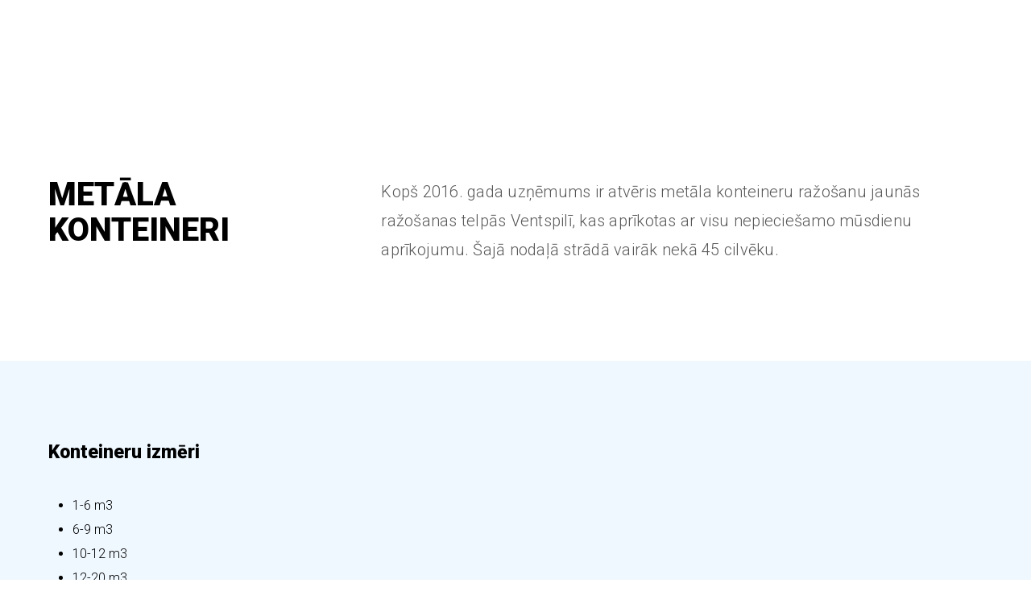

--- FILE ---
content_type: text/html
request_url: https://www.avotini.lv/metala-konteineri
body_size: 3813
content:
<!DOCTYPE html><!-- This site was created in Webflow. https://webflow.com --><!-- Last Published: Thu Apr 10 2025 12:39:20 GMT+0000 (Coordinated Universal Time) --><html data-wf-domain="www.avotini.lv" data-wf-page="5cf00c6f87ddac42be63d35e" data-wf-site="5cf008f887ddacbbe563c9fe"><head><meta charset="utf-8"/><title>Konteineri</title><meta content="Konteineri" property="og:title"/><meta content="Konteineri" property="twitter:title"/><meta content="width=device-width, initial-scale=1" name="viewport"/><meta content="Webflow" name="generator"/><link href="https://cdn.prod.website-files.com/5cf008f887ddacbbe563c9fe/css/avotini.webflow.0017c9b2d.css" rel="stylesheet" type="text/css"/><link href="https://fonts.googleapis.com" rel="preconnect"/><link href="https://fonts.gstatic.com" rel="preconnect" crossorigin="anonymous"/><script src="https://ajax.googleapis.com/ajax/libs/webfont/1.6.26/webfont.js" type="text/javascript"></script><script type="text/javascript">WebFont.load({  google: {    families: ["Roboto:300,regular,500,900:cyrillic-ext,latin"]  }});</script><script type="text/javascript">!function(o,c){var n=c.documentElement,t=" w-mod-";n.className+=t+"js",("ontouchstart"in o||o.DocumentTouch&&c instanceof DocumentTouch)&&(n.className+=t+"touch")}(window,document);</script><link href="https://cdn.prod.website-files.com/5cf008f887ddacbbe563c9fe/5d4dcf9f5c898061c4c95686_favicon.png" rel="shortcut icon" type="image/x-icon"/><link href="https://cdn.prod.website-files.com/5cf008f887ddacbbe563c9fe/5d3e9d399c45e532c828193d_avotini-homescreen.png" rel="apple-touch-icon"/><script async="" src="https://www.googletagmanager.com/gtag/js?id=G-BNZHXEZW7H"></script><script type="text/javascript">window.dataLayer = window.dataLayer || [];function gtag(){dataLayer.push(arguments);}gtag('js', new Date());gtag('config', 'G-BNZHXEZW7H', {'anonymize_ip': false});</script><!-- Google Tag Manager -->
<script>(function(w,d,s,l,i){w[l]=w[l]||[];w[l].push({'gtm.start':
new Date().getTime(),event:'gtm.js'});var f=d.getElementsByTagName(s)[0],
j=d.createElement(s),dl=l!='dataLayer'?'&l='+l:'';j.async=true;j.src=
'https://www.googletagmanager.com/gtm.js?id='+i+dl;f.parentNode.insertBefore(j,f);
})(window,document,'script','dataLayer','GTM-KNTJ4TN');</script>
<!-- End Google Tag Manager -->

<script id="Cookiebot" src="https://consent.cookiebot.com/uc.js" data-cbid="1b4b1719-6147-4fd6-b5c9-6f461140e632" data-blockingmode="auto" type="text/javascript"></script></head><body class="body-section"><div class="section-intro subpage"><div class="container w-container"><div class="w-layout-grid grid-4"><h1 class="h2">METĀLA <br/>KONTEINERI</h1><div class="text-block-3">Kopš 2016. gada uzņēmums ir atvēris metāla konteineru ražošanu jaunās ražošanas telpās Ventspilī, kas aprīkotas ar visu nepieciešamo mūsdienu aprīkojumu. Šajā nodaļā strādā vairāk nekā 45 cilvēku.</div></div></div></div><div id="Section-Description" class="section-details"><div class="container w-container"><h2 class="h4">Konteineru izmēri</h2><div class="w-layout-grid grid-3"><div class="w-richtext"><ul role="list"><li>1-6 m3</li><li>6-9 m3</li><li>10-12 m3</li><li>12-20 m3</li><li>22-46 m3</li></ul></div></div></div></div><div id="Section-Description" class="section-gallery"><div class="container w-container"><h2 class="h4">Galerija</h2><div class="w-layout-grid gallery-grid"><a href="#" class="lightbox-link w-inline-block w-lightbox"><img src="https://cdn.prod.website-files.com/5cf008f887ddacbbe563c9fe/5d4d7b20467042b77012c766_k-5.webp" loading="lazy" alt=""/><script type="application/json" class="w-json">{
  "items": [],
  "group": "Containers"
}</script></a><a href="#" class="lightbox-link w-inline-block w-lightbox"><img src="https://cdn.prod.website-files.com/5cf008f887ddacbbe563c9fe/5d4d7b2d467042fe4412c993_k-6.webp" loading="lazy" alt=""/><script type="application/json" class="w-json">{
  "items": [],
  "group": "Containers"
}</script></a><a href="#" class="lightbox-link w-inline-block w-lightbox"><img src="https://cdn.prod.website-files.com/5cf008f887ddacbbe563c9fe/5d4d7b0bde35ddb08f8b1d65_k-2.webp" loading="lazy" alt=""/><script type="application/json" class="w-json">{
  "items": [],
  "group": "Containers"
}</script></a><img src="https://cdn.prod.website-files.com/5cf008f887ddacbbe563c9fe/5d4d7b348f0c00aff18b1b40_k-7.webp" loading="lazy" id="w-node-_09ca8a4c-9624-d8d6-e496-86b6f3743b61-be63d35e" alt=""/><img src="https://cdn.prod.website-files.com/5cf008f887ddacbbe563c9fe/5d4d7a4cfbb413ee2a36c294_ccl-10a_ss-3021.webp" loading="lazy" id="w-node-acfdee87-7a2b-e10b-d0db-488016e279fe-be63d35e" alt=""/><a href="#" class="lightbox-link w-inline-block w-lightbox"><img src="https://cdn.prod.website-files.com/5cf008f887ddacbbe563c9fe/5d4d7b034670421f7212be7f_k-1.webp" loading="lazy" alt=""/><script type="application/json" class="w-json">{
  "items": [],
  "group": "Containers"
}</script></a><a href="#" class="lightbox-link w-inline-block w-lightbox"><img src="https://cdn.prod.website-files.com/5cf008f887ddacbbe563c9fe/5d4d7b178f0c0096e98b1466_k-4.webp" loading="lazy" alt=""/><script type="application/json" class="w-json">{
  "items": [],
  "group": "Containers"
}</script></a><a href="#" class="lightbox-link w-inline-block w-lightbox"><img src="https://cdn.prod.website-files.com/5cf008f887ddacbbe563c9fe/5d4d7b112973ca7e28f25eb8_k-3.webp" loading="lazy" alt=""/><script type="application/json" class="w-json">{
  "items": [],
  "group": "Containers"
}</script></a></div></div></div><div class="section-cta containers"><div class="container"><div class="cta-wrap"><h2 class="h3 white">Sazinies ar mums</h2><div class="text-block-21">Raksti vai zvani  mūsu speciālistiem, lai iegūtu vairāk informācijas par metāla konteineriem</div><div class="div-block-6"><a href="http://orders.avotini.lv/lv/containers/" class="button orange fixed-width w-button">PieprasīT Cenu</a></div></div></div></div><div class="section-footer"><div class="container"><div class="w-layout-grid grid-7"><div><div class="div-block"><div class="footer-headline">SIA &quot;Kompānija Avotiņi&quot;</div><div class="footer-about">Rustēnu iela 1, Rīga, LV-1073, Latvija<br/>Reģ. Nr.: 40003077493<br/>PVN Reģ. Nr.: LV40003077493<br/>‍<br/>Luminor Bank AS<br/>SWIFT: RIKOLV2X<br/>IBAN (EUR): LV61RIKO0000080050876</div></div></div><div><div class="footer-headline">Saites</div><ul role="list" class="company-list w-list-unstyled"><li class="product-list"><a href="/par-mums" class="link">Par mums</a></li><li class="product-list"><a href="/kontakti" class="link">Kontakti un adreses</a></li><li class="product-list"><a href="/blog" class="link">Blog</a></li><li class="product-list"></li></ul></div><div class="div-block"><div class="footer-headline">Produkcija</div><ul role="list" class="list w-list-unstyled"><li class="product-list"><a href="/armaturas-produkcija" class="link">Armatūras produkcija</a></li><li class="product-list"><a href="/metalizstradajumi" class="link">Metālprodukcija</a></li><li class="product-list"><a href="/celtniecibas-materiali" class="link">Celtniecības materiāli</a></li><li class="product-list"><a href="/pvc-logi-durvis" class="link">PVC logi un durvis</a></li><li class="product-list"><a href="/bezkarkasa-angari" class="link">Bezkarkasa angāri</a></li><li class="product-list"><a href="/metala-konteineri" aria-current="page" class="link w--current">Metāla konteineri</a></li></ul></div><div class="div-block"><div class="footer-headline"> Seko mums</div><ul role="list" class="social-list w-list-unstyled"><li class="product-list"><a href="https://www.youtube.com/user/avotini" target="_blank" class="link">YouTube</a></li><li class="product-list"><a href="https://www.facebook.com/avotini" target="_blank" class="link">Facebook</a></li><li class="product-list"><a href="https://www.instagram.com/avotini92/" target="_blank" class="link">Instagrams</a></li></ul></div></div><div class="subfooter-wrap"><div class="footer-headline">© 2024 Kompānija Avotiņi</div><a href="/cookies" class="link-6">Cookies</a></div></div></div><div data-collapse="medium" data-animation="default" data-duration="400" data-w-id="a52c6848-6bdc-bd4f-3638-f0d0cc8af065" data-easing="ease" data-easing2="ease" role="banner" class="navbar w-nav"><div class="container nav"><a href="/" class="logo w-inline-block"><img src="https://cdn.prod.website-files.com/5cf008f887ddacbbe563c9fe/5cf118f42daaea9e3b6ae8c0_avotini-logo-inverse.svg" alt="" class="logobar"/></a><div class="menu-button w-nav-button"><img src="https://cdn.prod.website-files.com/5cf008f887ddacbbe563c9fe/636276c675f8ac144e84887f_icon-burger.svg" loading="lazy" alt=""/><div class="line1"></div><div class="line-2"></div><div class="line3"></div></div><nav role="navigation" class="nav-menu w-nav-menu"><div class="language-bar"><a href="/" class="language-link active w-inline-block"><div>LV</div></a><a href="/ru" class="language-link w-inline-block"><div>RU</div></a></div><div class="nav-wrap"><div data-delay="0" data-hover="false" class="dropdown w-dropdown"><div class="dropdown-toggle w-dropdown-toggle"><div>Produkcija</div></div><nav class="dropdown-list w-dropdown-list"><div class="dropdown-list-wrap"><div class="drop-col"><a href="/armaturas-produkcija" class="drop-link w-inline-block"><div class="steel"></div><div class="text-block-15">Armatūras izstrādājumi</div></a><a href="/metalizstradajumi" class="drop-link w-inline-block"><div class="metal"></div><div class="text-block-15">Metālizstrādājumi</div></a><a href="/celtniecibas-materiali" class="drop-link w-inline-block"><div class="construction"></div><div class="text-block-15">Celtniecības materiāli</div></a></div><div class="drop-col"><a href="/pvc-logi-durvis" class="drop-link w-inline-block"><div class="doors-windows"></div><div class="text-block-15">PVC Logi un durvis</div></a><a href="/bezkarkasa-angari" class="drop-link w-inline-block"><div class="hangers"></div><div class="text-block-15">Bezkarkasa angāri</div></a><a href="/metala-konteineri" aria-current="page" class="drop-link w-inline-block w--current"><div class="containers-image"></div><div class="text-block-15">Metāla konteineri</div></a></div></div></nav></div><a href="/blog" class="menu-link w-inline-block"><div>JAUNUMI</div></a><a href="/par-mums" class="menu-link w-inline-block"><div>Par mums</div></a><a href="/kontakti" class="menu-link w-inline-block"><div>Kontakti</div></a><a href="https://orders.avotini.lv/lv/" class="button menu w-button">Pieprasīt cenu</a></div></nav></div></div><script src="https://d3e54v103j8qbb.cloudfront.net/js/jquery-3.5.1.min.dc5e7f18c8.js?site=5cf008f887ddacbbe563c9fe" type="text/javascript" integrity="sha256-9/aliU8dGd2tb6OSsuzixeV4y/faTqgFtohetphbbj0=" crossorigin="anonymous"></script><script src="https://cdn.prod.website-files.com/5cf008f887ddacbbe563c9fe/js/webflow.schunk.4a394eb5af8156f2.js" type="text/javascript"></script><script src="https://cdn.prod.website-files.com/5cf008f887ddacbbe563c9fe/js/webflow.schunk.0e688ac64eff6127.js" type="text/javascript"></script><script src="https://cdn.prod.website-files.com/5cf008f887ddacbbe563c9fe/js/webflow.schunk.d06aa45ce2ee1f93.js" type="text/javascript"></script><script src="https://cdn.prod.website-files.com/5cf008f887ddacbbe563c9fe/js/webflow.4946bf4b.07ddbff9baef3be0.js" type="text/javascript"></script><!-- Google Tag Manager (noscript) -->
<noscript><iframe src="https://www.googletagmanager.com/ns.html?id=GTM-KNTJ4TN"
height="0" width="0" style="display:none;visibility:hidden"></iframe></noscript>
<!-- End Google Tag Manager (noscript) -->

<style>
  
-webkit-text-stroke: 0.45px;
// or
-webkit-text-stroke: 0.45px rgba(0, 0, 0, 0.1);
// or
text-shadow: #fff 0px 1px 1px;

body > div {
  transform: translate3d(0,0,0);
  -webkit-transform: translate3d(0,0,0);
  -webkit-overflow-scrolling: touch;
}
</style>
<script>

Webflow.push(function() {
  $('.highlight-link').click(function(e) {
    e.preventDefault();
	$('body').css('overflow', 'hidden');
  });

  $('.exit-popup').click(function(e) {
    e.preventDefault();
	$('body').css('overflow', 'auto');
  });
});
</script>
</body></html>

--- FILE ---
content_type: text/css
request_url: https://cdn.prod.website-files.com/5cf008f887ddacbbe563c9fe/css/avotini.webflow.0017c9b2d.css
body_size: 16777
content:
html {
  -webkit-text-size-adjust: 100%;
  -ms-text-size-adjust: 100%;
  font-family: sans-serif;
}

body {
  margin: 0;
}

article, aside, details, figcaption, figure, footer, header, hgroup, main, menu, nav, section, summary {
  display: block;
}

audio, canvas, progress, video {
  vertical-align: baseline;
  display: inline-block;
}

audio:not([controls]) {
  height: 0;
  display: none;
}

[hidden], template {
  display: none;
}

a {
  background-color: #0000;
}

a:active, a:hover {
  outline: 0;
}

abbr[title] {
  border-bottom: 1px dotted;
}

b, strong {
  font-weight: bold;
}

dfn {
  font-style: italic;
}

h1 {
  margin: .67em 0;
  font-size: 2em;
}

mark {
  color: #000;
  background: #ff0;
}

small {
  font-size: 80%;
}

sub, sup {
  vertical-align: baseline;
  font-size: 75%;
  line-height: 0;
  position: relative;
}

sup {
  top: -.5em;
}

sub {
  bottom: -.25em;
}

img {
  border: 0;
}

svg:not(:root) {
  overflow: hidden;
}

hr {
  box-sizing: content-box;
  height: 0;
}

pre {
  overflow: auto;
}

code, kbd, pre, samp {
  font-family: monospace;
  font-size: 1em;
}

button, input, optgroup, select, textarea {
  color: inherit;
  font: inherit;
  margin: 0;
}

button {
  overflow: visible;
}

button, select {
  text-transform: none;
}

button, html input[type="button"], input[type="reset"] {
  -webkit-appearance: button;
  cursor: pointer;
}

button[disabled], html input[disabled] {
  cursor: default;
}

button::-moz-focus-inner, input::-moz-focus-inner {
  border: 0;
  padding: 0;
}

input {
  line-height: normal;
}

input[type="checkbox"], input[type="radio"] {
  box-sizing: border-box;
  padding: 0;
}

input[type="number"]::-webkit-inner-spin-button, input[type="number"]::-webkit-outer-spin-button {
  height: auto;
}

input[type="search"] {
  -webkit-appearance: none;
}

input[type="search"]::-webkit-search-cancel-button, input[type="search"]::-webkit-search-decoration {
  -webkit-appearance: none;
}

legend {
  border: 0;
  padding: 0;
}

textarea {
  overflow: auto;
}

optgroup {
  font-weight: bold;
}

table {
  border-collapse: collapse;
  border-spacing: 0;
}

td, th {
  padding: 0;
}

@font-face {
  font-family: webflow-icons;
  src: url("[data-uri]") format("truetype");
  font-weight: normal;
  font-style: normal;
}

[class^="w-icon-"], [class*=" w-icon-"] {
  speak: none;
  font-variant: normal;
  text-transform: none;
  -webkit-font-smoothing: antialiased;
  -moz-osx-font-smoothing: grayscale;
  font-style: normal;
  font-weight: normal;
  line-height: 1;
  font-family: webflow-icons !important;
}

.w-icon-slider-right:before {
  content: "";
}

.w-icon-slider-left:before {
  content: "";
}

.w-icon-nav-menu:before {
  content: "";
}

.w-icon-arrow-down:before, .w-icon-dropdown-toggle:before {
  content: "";
}

.w-icon-file-upload-remove:before {
  content: "";
}

.w-icon-file-upload-icon:before {
  content: "";
}

* {
  box-sizing: border-box;
}

html {
  height: 100%;
}

body {
  color: #333;
  background-color: #fff;
  min-height: 100%;
  margin: 0;
  font-family: Arial, sans-serif;
  font-size: 14px;
  line-height: 20px;
}

img {
  vertical-align: middle;
  max-width: 100%;
  display: inline-block;
}

html.w-mod-touch * {
  background-attachment: scroll !important;
}

.w-block {
  display: block;
}

.w-inline-block {
  max-width: 100%;
  display: inline-block;
}

.w-clearfix:before, .w-clearfix:after {
  content: " ";
  grid-area: 1 / 1 / 2 / 2;
  display: table;
}

.w-clearfix:after {
  clear: both;
}

.w-hidden {
  display: none;
}

.w-button {
  color: #fff;
  line-height: inherit;
  cursor: pointer;
  background-color: #3898ec;
  border: 0;
  border-radius: 0;
  padding: 9px 15px;
  text-decoration: none;
  display: inline-block;
}

input.w-button {
  -webkit-appearance: button;
}

html[data-w-dynpage] [data-w-cloak] {
  color: #0000 !important;
}

.w-code-block {
  margin: unset;
}

pre.w-code-block code {
  all: inherit;
}

.w-optimization {
  display: contents;
}

.w-webflow-badge, .w-webflow-badge > img {
  box-sizing: unset;
  width: unset;
  height: unset;
  max-height: unset;
  max-width: unset;
  min-height: unset;
  min-width: unset;
  margin: unset;
  padding: unset;
  float: unset;
  clear: unset;
  border: unset;
  border-radius: unset;
  background: unset;
  background-image: unset;
  background-position: unset;
  background-size: unset;
  background-repeat: unset;
  background-origin: unset;
  background-clip: unset;
  background-attachment: unset;
  background-color: unset;
  box-shadow: unset;
  transform: unset;
  direction: unset;
  font-family: unset;
  font-weight: unset;
  color: unset;
  font-size: unset;
  line-height: unset;
  font-style: unset;
  font-variant: unset;
  text-align: unset;
  letter-spacing: unset;
  -webkit-text-decoration: unset;
  text-decoration: unset;
  text-indent: unset;
  text-transform: unset;
  list-style-type: unset;
  text-shadow: unset;
  vertical-align: unset;
  cursor: unset;
  white-space: unset;
  word-break: unset;
  word-spacing: unset;
  word-wrap: unset;
  transition: unset;
}

.w-webflow-badge {
  white-space: nowrap;
  cursor: pointer;
  box-shadow: 0 0 0 1px #0000001a, 0 1px 3px #0000001a;
  visibility: visible !important;
  opacity: 1 !important;
  z-index: 2147483647 !important;
  color: #aaadb0 !important;
  overflow: unset !important;
  background-color: #fff !important;
  border-radius: 3px !important;
  width: auto !important;
  height: auto !important;
  margin: 0 !important;
  padding: 6px !important;
  font-size: 12px !important;
  line-height: 14px !important;
  text-decoration: none !important;
  display: inline-block !important;
  position: fixed !important;
  inset: auto 12px 12px auto !important;
  transform: none !important;
}

.w-webflow-badge > img {
  position: unset;
  visibility: unset !important;
  opacity: 1 !important;
  vertical-align: middle !important;
  display: inline-block !important;
}

h1, h2, h3, h4, h5, h6 {
  margin-bottom: 10px;
  font-weight: bold;
}

h1 {
  margin-top: 20px;
  font-size: 38px;
  line-height: 44px;
}

h2 {
  margin-top: 20px;
  font-size: 32px;
  line-height: 36px;
}

h3 {
  margin-top: 20px;
  font-size: 24px;
  line-height: 30px;
}

h4 {
  margin-top: 10px;
  font-size: 18px;
  line-height: 24px;
}

h5 {
  margin-top: 10px;
  font-size: 14px;
  line-height: 20px;
}

h6 {
  margin-top: 10px;
  font-size: 12px;
  line-height: 18px;
}

p {
  margin-top: 0;
  margin-bottom: 10px;
}

blockquote {
  border-left: 5px solid #e2e2e2;
  margin: 0 0 10px;
  padding: 10px 20px;
  font-size: 18px;
  line-height: 22px;
}

figure {
  margin: 0 0 10px;
}

figcaption {
  text-align: center;
  margin-top: 5px;
}

ul, ol {
  margin-top: 0;
  margin-bottom: 10px;
  padding-left: 40px;
}

.w-list-unstyled {
  padding-left: 0;
  list-style: none;
}

.w-embed:before, .w-embed:after {
  content: " ";
  grid-area: 1 / 1 / 2 / 2;
  display: table;
}

.w-embed:after {
  clear: both;
}

.w-video {
  width: 100%;
  padding: 0;
  position: relative;
}

.w-video iframe, .w-video object, .w-video embed {
  border: none;
  width: 100%;
  height: 100%;
  position: absolute;
  top: 0;
  left: 0;
}

fieldset {
  border: 0;
  margin: 0;
  padding: 0;
}

button, [type="button"], [type="reset"] {
  cursor: pointer;
  -webkit-appearance: button;
  border: 0;
}

.w-form {
  margin: 0 0 15px;
}

.w-form-done {
  text-align: center;
  background-color: #ddd;
  padding: 20px;
  display: none;
}

.w-form-fail {
  background-color: #ffdede;
  margin-top: 10px;
  padding: 10px;
  display: none;
}

label {
  margin-bottom: 5px;
  font-weight: bold;
  display: block;
}

.w-input, .w-select {
  color: #333;
  vertical-align: middle;
  background-color: #fff;
  border: 1px solid #ccc;
  width: 100%;
  height: 38px;
  margin-bottom: 10px;
  padding: 8px 12px;
  font-size: 14px;
  line-height: 1.42857;
  display: block;
}

.w-input::placeholder, .w-select::placeholder {
  color: #999;
}

.w-input:focus, .w-select:focus {
  border-color: #3898ec;
  outline: 0;
}

.w-input[disabled], .w-select[disabled], .w-input[readonly], .w-select[readonly], fieldset[disabled] .w-input, fieldset[disabled] .w-select {
  cursor: not-allowed;
}

.w-input[disabled]:not(.w-input-disabled), .w-select[disabled]:not(.w-input-disabled), .w-input[readonly], .w-select[readonly], fieldset[disabled]:not(.w-input-disabled) .w-input, fieldset[disabled]:not(.w-input-disabled) .w-select {
  background-color: #eee;
}

textarea.w-input, textarea.w-select {
  height: auto;
}

.w-select {
  background-color: #f3f3f3;
}

.w-select[multiple] {
  height: auto;
}

.w-form-label {
  cursor: pointer;
  margin-bottom: 0;
  font-weight: normal;
  display: inline-block;
}

.w-radio {
  margin-bottom: 5px;
  padding-left: 20px;
  display: block;
}

.w-radio:before, .w-radio:after {
  content: " ";
  grid-area: 1 / 1 / 2 / 2;
  display: table;
}

.w-radio:after {
  clear: both;
}

.w-radio-input {
  float: left;
  margin: 3px 0 0 -20px;
  line-height: normal;
}

.w-file-upload {
  margin-bottom: 10px;
  display: block;
}

.w-file-upload-input {
  opacity: 0;
  z-index: -100;
  width: .1px;
  height: .1px;
  position: absolute;
  overflow: hidden;
}

.w-file-upload-default, .w-file-upload-uploading, .w-file-upload-success {
  color: #333;
  display: inline-block;
}

.w-file-upload-error {
  margin-top: 10px;
  display: block;
}

.w-file-upload-default.w-hidden, .w-file-upload-uploading.w-hidden, .w-file-upload-error.w-hidden, .w-file-upload-success.w-hidden {
  display: none;
}

.w-file-upload-uploading-btn {
  cursor: pointer;
  background-color: #fafafa;
  border: 1px solid #ccc;
  margin: 0;
  padding: 8px 12px;
  font-size: 14px;
  font-weight: normal;
  display: flex;
}

.w-file-upload-file {
  background-color: #fafafa;
  border: 1px solid #ccc;
  flex-grow: 1;
  justify-content: space-between;
  margin: 0;
  padding: 8px 9px 8px 11px;
  display: flex;
}

.w-file-upload-file-name {
  font-size: 14px;
  font-weight: normal;
  display: block;
}

.w-file-remove-link {
  cursor: pointer;
  width: auto;
  height: auto;
  margin-top: 3px;
  margin-left: 10px;
  padding: 3px;
  display: block;
}

.w-icon-file-upload-remove {
  margin: auto;
  font-size: 10px;
}

.w-file-upload-error-msg {
  color: #ea384c;
  padding: 2px 0;
  display: inline-block;
}

.w-file-upload-info {
  padding: 0 12px;
  line-height: 38px;
  display: inline-block;
}

.w-file-upload-label {
  cursor: pointer;
  background-color: #fafafa;
  border: 1px solid #ccc;
  margin: 0;
  padding: 8px 12px;
  font-size: 14px;
  font-weight: normal;
  display: inline-block;
}

.w-icon-file-upload-icon, .w-icon-file-upload-uploading {
  width: 20px;
  margin-right: 8px;
  display: inline-block;
}

.w-icon-file-upload-uploading {
  height: 20px;
}

.w-container {
  max-width: 940px;
  margin-left: auto;
  margin-right: auto;
}

.w-container:before, .w-container:after {
  content: " ";
  grid-area: 1 / 1 / 2 / 2;
  display: table;
}

.w-container:after {
  clear: both;
}

.w-container .w-row {
  margin-left: -10px;
  margin-right: -10px;
}

.w-row:before, .w-row:after {
  content: " ";
  grid-area: 1 / 1 / 2 / 2;
  display: table;
}

.w-row:after {
  clear: both;
}

.w-row .w-row {
  margin-left: 0;
  margin-right: 0;
}

.w-col {
  float: left;
  width: 100%;
  min-height: 1px;
  padding-left: 10px;
  padding-right: 10px;
  position: relative;
}

.w-col .w-col {
  padding-left: 0;
  padding-right: 0;
}

.w-col-1 {
  width: 8.33333%;
}

.w-col-2 {
  width: 16.6667%;
}

.w-col-3 {
  width: 25%;
}

.w-col-4 {
  width: 33.3333%;
}

.w-col-5 {
  width: 41.6667%;
}

.w-col-6 {
  width: 50%;
}

.w-col-7 {
  width: 58.3333%;
}

.w-col-8 {
  width: 66.6667%;
}

.w-col-9 {
  width: 75%;
}

.w-col-10 {
  width: 83.3333%;
}

.w-col-11 {
  width: 91.6667%;
}

.w-col-12 {
  width: 100%;
}

.w-hidden-main {
  display: none !important;
}

@media screen and (max-width: 991px) {
  .w-container {
    max-width: 728px;
  }

  .w-hidden-main {
    display: inherit !important;
  }

  .w-hidden-medium {
    display: none !important;
  }

  .w-col-medium-1 {
    width: 8.33333%;
  }

  .w-col-medium-2 {
    width: 16.6667%;
  }

  .w-col-medium-3 {
    width: 25%;
  }

  .w-col-medium-4 {
    width: 33.3333%;
  }

  .w-col-medium-5 {
    width: 41.6667%;
  }

  .w-col-medium-6 {
    width: 50%;
  }

  .w-col-medium-7 {
    width: 58.3333%;
  }

  .w-col-medium-8 {
    width: 66.6667%;
  }

  .w-col-medium-9 {
    width: 75%;
  }

  .w-col-medium-10 {
    width: 83.3333%;
  }

  .w-col-medium-11 {
    width: 91.6667%;
  }

  .w-col-medium-12 {
    width: 100%;
  }

  .w-col-stack {
    width: 100%;
    left: auto;
    right: auto;
  }
}

@media screen and (max-width: 767px) {
  .w-hidden-main, .w-hidden-medium {
    display: inherit !important;
  }

  .w-hidden-small {
    display: none !important;
  }

  .w-row, .w-container .w-row {
    margin-left: 0;
    margin-right: 0;
  }

  .w-col {
    width: 100%;
    left: auto;
    right: auto;
  }

  .w-col-small-1 {
    width: 8.33333%;
  }

  .w-col-small-2 {
    width: 16.6667%;
  }

  .w-col-small-3 {
    width: 25%;
  }

  .w-col-small-4 {
    width: 33.3333%;
  }

  .w-col-small-5 {
    width: 41.6667%;
  }

  .w-col-small-6 {
    width: 50%;
  }

  .w-col-small-7 {
    width: 58.3333%;
  }

  .w-col-small-8 {
    width: 66.6667%;
  }

  .w-col-small-9 {
    width: 75%;
  }

  .w-col-small-10 {
    width: 83.3333%;
  }

  .w-col-small-11 {
    width: 91.6667%;
  }

  .w-col-small-12 {
    width: 100%;
  }
}

@media screen and (max-width: 479px) {
  .w-container {
    max-width: none;
  }

  .w-hidden-main, .w-hidden-medium, .w-hidden-small {
    display: inherit !important;
  }

  .w-hidden-tiny {
    display: none !important;
  }

  .w-col {
    width: 100%;
  }

  .w-col-tiny-1 {
    width: 8.33333%;
  }

  .w-col-tiny-2 {
    width: 16.6667%;
  }

  .w-col-tiny-3 {
    width: 25%;
  }

  .w-col-tiny-4 {
    width: 33.3333%;
  }

  .w-col-tiny-5 {
    width: 41.6667%;
  }

  .w-col-tiny-6 {
    width: 50%;
  }

  .w-col-tiny-7 {
    width: 58.3333%;
  }

  .w-col-tiny-8 {
    width: 66.6667%;
  }

  .w-col-tiny-9 {
    width: 75%;
  }

  .w-col-tiny-10 {
    width: 83.3333%;
  }

  .w-col-tiny-11 {
    width: 91.6667%;
  }

  .w-col-tiny-12 {
    width: 100%;
  }
}

.w-widget {
  position: relative;
}

.w-widget-map {
  width: 100%;
  height: 400px;
}

.w-widget-map label {
  width: auto;
  display: inline;
}

.w-widget-map img {
  max-width: inherit;
}

.w-widget-map .gm-style-iw {
  text-align: center;
}

.w-widget-map .gm-style-iw > button {
  display: none !important;
}

.w-widget-twitter {
  overflow: hidden;
}

.w-widget-twitter-count-shim {
  vertical-align: top;
  text-align: center;
  background: #fff;
  border: 1px solid #758696;
  border-radius: 3px;
  width: 28px;
  height: 20px;
  display: inline-block;
  position: relative;
}

.w-widget-twitter-count-shim * {
  pointer-events: none;
  -webkit-user-select: none;
  user-select: none;
}

.w-widget-twitter-count-shim .w-widget-twitter-count-inner {
  text-align: center;
  color: #999;
  font-family: serif;
  font-size: 15px;
  line-height: 12px;
  position: relative;
}

.w-widget-twitter-count-shim .w-widget-twitter-count-clear {
  display: block;
  position: relative;
}

.w-widget-twitter-count-shim.w--large {
  width: 36px;
  height: 28px;
}

.w-widget-twitter-count-shim.w--large .w-widget-twitter-count-inner {
  font-size: 18px;
  line-height: 18px;
}

.w-widget-twitter-count-shim:not(.w--vertical) {
  margin-left: 5px;
  margin-right: 8px;
}

.w-widget-twitter-count-shim:not(.w--vertical).w--large {
  margin-left: 6px;
}

.w-widget-twitter-count-shim:not(.w--vertical):before, .w-widget-twitter-count-shim:not(.w--vertical):after {
  content: " ";
  pointer-events: none;
  border: solid #0000;
  width: 0;
  height: 0;
  position: absolute;
  top: 50%;
  left: 0;
}

.w-widget-twitter-count-shim:not(.w--vertical):before {
  border-width: 4px;
  border-color: #75869600 #5d6c7b #75869600 #75869600;
  margin-top: -4px;
  margin-left: -9px;
}

.w-widget-twitter-count-shim:not(.w--vertical).w--large:before {
  border-width: 5px;
  margin-top: -5px;
  margin-left: -10px;
}

.w-widget-twitter-count-shim:not(.w--vertical):after {
  border-width: 4px;
  border-color: #fff0 #fff #fff0 #fff0;
  margin-top: -4px;
  margin-left: -8px;
}

.w-widget-twitter-count-shim:not(.w--vertical).w--large:after {
  border-width: 5px;
  margin-top: -5px;
  margin-left: -9px;
}

.w-widget-twitter-count-shim.w--vertical {
  width: 61px;
  height: 33px;
  margin-bottom: 8px;
}

.w-widget-twitter-count-shim.w--vertical:before, .w-widget-twitter-count-shim.w--vertical:after {
  content: " ";
  pointer-events: none;
  border: solid #0000;
  width: 0;
  height: 0;
  position: absolute;
  top: 100%;
  left: 50%;
}

.w-widget-twitter-count-shim.w--vertical:before {
  border-width: 5px;
  border-color: #5d6c7b #75869600 #75869600;
  margin-left: -5px;
}

.w-widget-twitter-count-shim.w--vertical:after {
  border-width: 4px;
  border-color: #fff #fff0 #fff0;
  margin-left: -4px;
}

.w-widget-twitter-count-shim.w--vertical .w-widget-twitter-count-inner {
  font-size: 18px;
  line-height: 22px;
}

.w-widget-twitter-count-shim.w--vertical.w--large {
  width: 76px;
}

.w-background-video {
  color: #fff;
  height: 500px;
  position: relative;
  overflow: hidden;
}

.w-background-video > video {
  object-fit: cover;
  z-index: -100;
  background-position: 50%;
  background-size: cover;
  width: 100%;
  height: 100%;
  margin: auto;
  position: absolute;
  inset: -100%;
}

.w-background-video > video::-webkit-media-controls-start-playback-button {
  -webkit-appearance: none;
  display: none !important;
}

.w-background-video--control {
  background-color: #0000;
  padding: 0;
  position: absolute;
  bottom: 1em;
  right: 1em;
}

.w-background-video--control > [hidden] {
  display: none !important;
}

.w-slider {
  text-align: center;
  clear: both;
  -webkit-tap-highlight-color: #0000;
  tap-highlight-color: #0000;
  background: #ddd;
  height: 300px;
  position: relative;
}

.w-slider-mask {
  z-index: 1;
  white-space: nowrap;
  height: 100%;
  display: block;
  position: relative;
  left: 0;
  right: 0;
  overflow: hidden;
}

.w-slide {
  vertical-align: top;
  white-space: normal;
  text-align: left;
  width: 100%;
  height: 100%;
  display: inline-block;
  position: relative;
}

.w-slider-nav {
  z-index: 2;
  text-align: center;
  -webkit-tap-highlight-color: #0000;
  tap-highlight-color: #0000;
  height: 40px;
  margin: auto;
  padding-top: 10px;
  position: absolute;
  inset: auto 0 0;
}

.w-slider-nav.w-round > div {
  border-radius: 100%;
}

.w-slider-nav.w-num > div {
  font-size: inherit;
  line-height: inherit;
  width: auto;
  height: auto;
  padding: .2em .5em;
}

.w-slider-nav.w-shadow > div {
  box-shadow: 0 0 3px #3336;
}

.w-slider-nav-invert {
  color: #fff;
}

.w-slider-nav-invert > div {
  background-color: #2226;
}

.w-slider-nav-invert > div.w-active {
  background-color: #222;
}

.w-slider-dot {
  cursor: pointer;
  background-color: #fff6;
  width: 1em;
  height: 1em;
  margin: 0 3px .5em;
  transition: background-color .1s, color .1s;
  display: inline-block;
  position: relative;
}

.w-slider-dot.w-active {
  background-color: #fff;
}

.w-slider-dot:focus {
  outline: none;
  box-shadow: 0 0 0 2px #fff;
}

.w-slider-dot:focus.w-active {
  box-shadow: none;
}

.w-slider-arrow-left, .w-slider-arrow-right {
  cursor: pointer;
  color: #fff;
  -webkit-tap-highlight-color: #0000;
  tap-highlight-color: #0000;
  -webkit-user-select: none;
  user-select: none;
  width: 80px;
  margin: auto;
  font-size: 40px;
  position: absolute;
  inset: 0;
  overflow: hidden;
}

.w-slider-arrow-left [class^="w-icon-"], .w-slider-arrow-right [class^="w-icon-"], .w-slider-arrow-left [class*=" w-icon-"], .w-slider-arrow-right [class*=" w-icon-"] {
  position: absolute;
}

.w-slider-arrow-left:focus, .w-slider-arrow-right:focus {
  outline: 0;
}

.w-slider-arrow-left {
  z-index: 3;
  right: auto;
}

.w-slider-arrow-right {
  z-index: 4;
  left: auto;
}

.w-icon-slider-left, .w-icon-slider-right {
  width: 1em;
  height: 1em;
  margin: auto;
  inset: 0;
}

.w-slider-aria-label {
  clip: rect(0 0 0 0);
  border: 0;
  width: 1px;
  height: 1px;
  margin: -1px;
  padding: 0;
  position: absolute;
  overflow: hidden;
}

.w-slider-force-show {
  display: block !important;
}

.w-dropdown {
  text-align: left;
  z-index: 900;
  margin-left: auto;
  margin-right: auto;
  display: inline-block;
  position: relative;
}

.w-dropdown-btn, .w-dropdown-toggle, .w-dropdown-link {
  vertical-align: top;
  color: #222;
  text-align: left;
  white-space: nowrap;
  margin-left: auto;
  margin-right: auto;
  padding: 20px;
  text-decoration: none;
  position: relative;
}

.w-dropdown-toggle {
  -webkit-user-select: none;
  user-select: none;
  cursor: pointer;
  padding-right: 40px;
  display: inline-block;
}

.w-dropdown-toggle:focus {
  outline: 0;
}

.w-icon-dropdown-toggle {
  width: 1em;
  height: 1em;
  margin: auto 20px auto auto;
  position: absolute;
  top: 0;
  bottom: 0;
  right: 0;
}

.w-dropdown-list {
  background: #ddd;
  min-width: 100%;
  display: none;
  position: absolute;
}

.w-dropdown-list.w--open {
  display: block;
}

.w-dropdown-link {
  color: #222;
  padding: 10px 20px;
  display: block;
}

.w-dropdown-link.w--current {
  color: #0082f3;
}

.w-dropdown-link:focus {
  outline: 0;
}

@media screen and (max-width: 767px) {
  .w-nav-brand {
    padding-left: 10px;
  }
}

.w-lightbox-backdrop {
  cursor: auto;
  letter-spacing: normal;
  text-indent: 0;
  text-shadow: none;
  text-transform: none;
  visibility: visible;
  white-space: normal;
  word-break: normal;
  word-spacing: normal;
  word-wrap: normal;
  color: #fff;
  text-align: center;
  z-index: 2000;
  opacity: 0;
  -webkit-user-select: none;
  -moz-user-select: none;
  -webkit-tap-highlight-color: transparent;
  background: #000000e6;
  outline: 0;
  font-family: Helvetica Neue, Helvetica, Ubuntu, Segoe UI, Verdana, sans-serif;
  font-size: 17px;
  font-style: normal;
  font-weight: 300;
  line-height: 1.2;
  list-style: disc;
  position: fixed;
  inset: 0;
  -webkit-transform: translate(0);
}

.w-lightbox-backdrop, .w-lightbox-container {
  -webkit-overflow-scrolling: touch;
  height: 100%;
  overflow: auto;
}

.w-lightbox-content {
  height: 100vh;
  position: relative;
  overflow: hidden;
}

.w-lightbox-view {
  opacity: 0;
  width: 100vw;
  height: 100vh;
  position: absolute;
}

.w-lightbox-view:before {
  content: "";
  height: 100vh;
}

.w-lightbox-group, .w-lightbox-group .w-lightbox-view, .w-lightbox-group .w-lightbox-view:before {
  height: 86vh;
}

.w-lightbox-frame, .w-lightbox-view:before {
  vertical-align: middle;
  display: inline-block;
}

.w-lightbox-figure {
  margin: 0;
  position: relative;
}

.w-lightbox-group .w-lightbox-figure {
  cursor: pointer;
}

.w-lightbox-img {
  width: auto;
  max-width: none;
  height: auto;
}

.w-lightbox-image {
  float: none;
  max-width: 100vw;
  max-height: 100vh;
  display: block;
}

.w-lightbox-group .w-lightbox-image {
  max-height: 86vh;
}

.w-lightbox-caption {
  text-align: left;
  text-overflow: ellipsis;
  white-space: nowrap;
  background: #0006;
  padding: .5em 1em;
  position: absolute;
  bottom: 0;
  left: 0;
  right: 0;
  overflow: hidden;
}

.w-lightbox-embed {
  width: 100%;
  height: 100%;
  position: absolute;
  inset: 0;
}

.w-lightbox-control {
  cursor: pointer;
  background-position: center;
  background-repeat: no-repeat;
  background-size: 24px;
  width: 4em;
  transition: all .3s;
  position: absolute;
  top: 0;
}

.w-lightbox-left {
  background-image: url("[data-uri]");
  display: none;
  bottom: 0;
  left: 0;
}

.w-lightbox-right {
  background-image: url("[data-uri]");
  display: none;
  bottom: 0;
  right: 0;
}

.w-lightbox-close {
  background-image: url("[data-uri]");
  background-size: 18px;
  height: 2.6em;
  right: 0;
}

.w-lightbox-strip {
  white-space: nowrap;
  padding: 0 1vh;
  line-height: 0;
  position: absolute;
  bottom: 0;
  left: 0;
  right: 0;
  overflow: auto hidden;
}

.w-lightbox-item {
  box-sizing: content-box;
  cursor: pointer;
  width: 10vh;
  padding: 2vh 1vh;
  display: inline-block;
  -webkit-transform: translate3d(0, 0, 0);
}

.w-lightbox-active {
  opacity: .3;
}

.w-lightbox-thumbnail {
  background: #222;
  height: 10vh;
  position: relative;
  overflow: hidden;
}

.w-lightbox-thumbnail-image {
  position: absolute;
  top: 0;
  left: 0;
}

.w-lightbox-thumbnail .w-lightbox-tall {
  width: 100%;
  top: 50%;
  transform: translate(0, -50%);
}

.w-lightbox-thumbnail .w-lightbox-wide {
  height: 100%;
  left: 50%;
  transform: translate(-50%);
}

.w-lightbox-spinner {
  box-sizing: border-box;
  border: 5px solid #0006;
  border-radius: 50%;
  width: 40px;
  height: 40px;
  margin-top: -20px;
  margin-left: -20px;
  animation: .8s linear infinite spin;
  position: absolute;
  top: 50%;
  left: 50%;
}

.w-lightbox-spinner:after {
  content: "";
  border: 3px solid #0000;
  border-bottom-color: #fff;
  border-radius: 50%;
  position: absolute;
  inset: -4px;
}

.w-lightbox-hide {
  display: none;
}

.w-lightbox-noscroll {
  overflow: hidden;
}

@media (min-width: 768px) {
  .w-lightbox-content {
    height: 96vh;
    margin-top: 2vh;
  }

  .w-lightbox-view, .w-lightbox-view:before {
    height: 96vh;
  }

  .w-lightbox-group, .w-lightbox-group .w-lightbox-view, .w-lightbox-group .w-lightbox-view:before {
    height: 84vh;
  }

  .w-lightbox-image {
    max-width: 96vw;
    max-height: 96vh;
  }

  .w-lightbox-group .w-lightbox-image {
    max-width: 82.3vw;
    max-height: 84vh;
  }

  .w-lightbox-left, .w-lightbox-right {
    opacity: .5;
    display: block;
  }

  .w-lightbox-close {
    opacity: .8;
  }

  .w-lightbox-control:hover {
    opacity: 1;
  }
}

.w-lightbox-inactive, .w-lightbox-inactive:hover {
  opacity: 0;
}

.w-richtext:before, .w-richtext:after {
  content: " ";
  grid-area: 1 / 1 / 2 / 2;
  display: table;
}

.w-richtext:after {
  clear: both;
}

.w-richtext[contenteditable="true"]:before, .w-richtext[contenteditable="true"]:after {
  white-space: initial;
}

.w-richtext ol, .w-richtext ul {
  overflow: hidden;
}

.w-richtext .w-richtext-figure-selected.w-richtext-figure-type-video div:after, .w-richtext .w-richtext-figure-selected[data-rt-type="video"] div:after, .w-richtext .w-richtext-figure-selected.w-richtext-figure-type-image div, .w-richtext .w-richtext-figure-selected[data-rt-type="image"] div {
  outline: 2px solid #2895f7;
}

.w-richtext figure.w-richtext-figure-type-video > div:after, .w-richtext figure[data-rt-type="video"] > div:after {
  content: "";
  display: none;
  position: absolute;
  inset: 0;
}

.w-richtext figure {
  max-width: 60%;
  position: relative;
}

.w-richtext figure > div:before {
  cursor: default !important;
}

.w-richtext figure img {
  width: 100%;
}

.w-richtext figure figcaption.w-richtext-figcaption-placeholder {
  opacity: .6;
}

.w-richtext figure div {
  color: #0000;
  font-size: 0;
}

.w-richtext figure.w-richtext-figure-type-image, .w-richtext figure[data-rt-type="image"] {
  display: table;
}

.w-richtext figure.w-richtext-figure-type-image > div, .w-richtext figure[data-rt-type="image"] > div {
  display: inline-block;
}

.w-richtext figure.w-richtext-figure-type-image > figcaption, .w-richtext figure[data-rt-type="image"] > figcaption {
  caption-side: bottom;
  display: table-caption;
}

.w-richtext figure.w-richtext-figure-type-video, .w-richtext figure[data-rt-type="video"] {
  width: 60%;
  height: 0;
}

.w-richtext figure.w-richtext-figure-type-video iframe, .w-richtext figure[data-rt-type="video"] iframe {
  width: 100%;
  height: 100%;
  position: absolute;
  top: 0;
  left: 0;
}

.w-richtext figure.w-richtext-figure-type-video > div, .w-richtext figure[data-rt-type="video"] > div {
  width: 100%;
}

.w-richtext figure.w-richtext-align-center {
  clear: both;
  margin-left: auto;
  margin-right: auto;
}

.w-richtext figure.w-richtext-align-center.w-richtext-figure-type-image > div, .w-richtext figure.w-richtext-align-center[data-rt-type="image"] > div {
  max-width: 100%;
}

.w-richtext figure.w-richtext-align-normal {
  clear: both;
}

.w-richtext figure.w-richtext-align-fullwidth {
  text-align: center;
  clear: both;
  width: 100%;
  max-width: 100%;
  margin-left: auto;
  margin-right: auto;
  display: block;
}

.w-richtext figure.w-richtext-align-fullwidth > div {
  padding-bottom: inherit;
  display: inline-block;
}

.w-richtext figure.w-richtext-align-fullwidth > figcaption {
  display: block;
}

.w-richtext figure.w-richtext-align-floatleft {
  float: left;
  clear: none;
  margin-right: 15px;
}

.w-richtext figure.w-richtext-align-floatright {
  float: right;
  clear: none;
  margin-left: 15px;
}

.w-nav {
  z-index: 1000;
  background: #ddd;
  position: relative;
}

.w-nav:before, .w-nav:after {
  content: " ";
  grid-area: 1 / 1 / 2 / 2;
  display: table;
}

.w-nav:after {
  clear: both;
}

.w-nav-brand {
  float: left;
  color: #333;
  text-decoration: none;
  position: relative;
}

.w-nav-link {
  vertical-align: top;
  color: #222;
  text-align: left;
  margin-left: auto;
  margin-right: auto;
  padding: 20px;
  text-decoration: none;
  display: inline-block;
  position: relative;
}

.w-nav-link.w--current {
  color: #0082f3;
}

.w-nav-menu {
  float: right;
  position: relative;
}

[data-nav-menu-open] {
  text-align: center;
  background: #c8c8c8;
  min-width: 200px;
  position: absolute;
  top: 100%;
  left: 0;
  right: 0;
  overflow: visible;
  display: block !important;
}

.w--nav-link-open {
  display: block;
  position: relative;
}

.w-nav-overlay {
  width: 100%;
  display: none;
  position: absolute;
  top: 100%;
  left: 0;
  right: 0;
  overflow: hidden;
}

.w-nav-overlay [data-nav-menu-open] {
  top: 0;
}

.w-nav[data-animation="over-left"] .w-nav-overlay {
  width: auto;
}

.w-nav[data-animation="over-left"] .w-nav-overlay, .w-nav[data-animation="over-left"] [data-nav-menu-open] {
  z-index: 1;
  top: 0;
  right: auto;
}

.w-nav[data-animation="over-right"] .w-nav-overlay {
  width: auto;
}

.w-nav[data-animation="over-right"] .w-nav-overlay, .w-nav[data-animation="over-right"] [data-nav-menu-open] {
  z-index: 1;
  top: 0;
  left: auto;
}

.w-nav-button {
  float: right;
  cursor: pointer;
  -webkit-tap-highlight-color: #0000;
  tap-highlight-color: #0000;
  -webkit-user-select: none;
  user-select: none;
  padding: 18px;
  font-size: 24px;
  display: none;
  position: relative;
}

.w-nav-button:focus {
  outline: 0;
}

.w-nav-button.w--open {
  color: #fff;
  background-color: #c8c8c8;
}

.w-nav[data-collapse="all"] .w-nav-menu {
  display: none;
}

.w-nav[data-collapse="all"] .w-nav-button, .w--nav-dropdown-open, .w--nav-dropdown-toggle-open {
  display: block;
}

.w--nav-dropdown-list-open {
  position: static;
}

@media screen and (max-width: 991px) {
  .w-nav[data-collapse="medium"] .w-nav-menu {
    display: none;
  }

  .w-nav[data-collapse="medium"] .w-nav-button {
    display: block;
  }
}

@media screen and (max-width: 767px) {
  .w-nav[data-collapse="small"] .w-nav-menu {
    display: none;
  }

  .w-nav[data-collapse="small"] .w-nav-button {
    display: block;
  }

  .w-nav-brand {
    padding-left: 10px;
  }
}

@media screen and (max-width: 479px) {
  .w-nav[data-collapse="tiny"] .w-nav-menu {
    display: none;
  }

  .w-nav[data-collapse="tiny"] .w-nav-button {
    display: block;
  }
}

.w-tabs {
  position: relative;
}

.w-tabs:before, .w-tabs:after {
  content: " ";
  grid-area: 1 / 1 / 2 / 2;
  display: table;
}

.w-tabs:after {
  clear: both;
}

.w-tab-menu {
  position: relative;
}

.w-tab-link {
  vertical-align: top;
  text-align: left;
  cursor: pointer;
  color: #222;
  background-color: #ddd;
  padding: 9px 30px;
  text-decoration: none;
  display: inline-block;
  position: relative;
}

.w-tab-link.w--current {
  background-color: #c8c8c8;
}

.w-tab-link:focus {
  outline: 0;
}

.w-tab-content {
  display: block;
  position: relative;
  overflow: hidden;
}

.w-tab-pane {
  display: none;
  position: relative;
}

.w--tab-active {
  display: block;
}

@media screen and (max-width: 479px) {
  .w-tab-link {
    display: block;
  }
}

.w-ix-emptyfix:after {
  content: "";
}

@keyframes spin {
  0% {
    transform: rotate(0);
  }

  100% {
    transform: rotate(360deg);
  }
}

.w-dyn-empty {
  background-color: #ddd;
  padding: 10px;
}

.w-dyn-hide, .w-dyn-bind-empty, .w-condition-invisible {
  display: none !important;
}

.wf-layout-layout {
  display: grid;
}

:root {
  --royal-blue: #005fca;
  --ff0000: var(--white-smoke);
  --dim-grey: #585858;
  --white: white;
  --white-smoke: #e9e9e2;
  --sea-green: #02bc7f;
  --black: black;
  --red: white;
}

.w-layout-grid {
  grid-row-gap: 16px;
  grid-column-gap: 16px;
  grid-template-rows: auto auto;
  grid-template-columns: 1fr 1fr;
  grid-auto-columns: 1fr;
  display: grid;
}

body {
  color: #333;
  font-family: Arial, Helvetica Neue, Helvetica, sans-serif;
  font-size: 14px;
  line-height: 20px;
}

h1 {
  margin-top: 20px;
  margin-bottom: 10px;
  font-size: 40px;
  font-weight: 900;
  line-height: 1.2em;
}

h2 {
  margin-top: 20px;
  margin-bottom: 15px;
  font-size: 25px;
  font-weight: 700;
  line-height: 1.2em;
}

h3 {
  margin-top: 20px;
  margin-bottom: 20px;
  font-size: 20px;
  font-weight: 900;
  line-height: 1.2em;
}

h4 {
  margin-top: 20px;
  margin-bottom: 20px;
  font-size: 18px;
  font-weight: 700;
  line-height: 24px;
}

p {
  margin-top: 10px;
  margin-bottom: 20px;
  font-size: 16px;
  font-weight: 300;
  line-height: 1.8em;
}

a {
  color: var(--royal-blue);
  font-weight: 300;
  text-decoration: none;
}

ul {
  color: #000;
  margin-top: 0;
  margin-bottom: 10px;
  padding-left: 30px;
}

li {
  color: #000;
  margin-bottom: 5px;
  font-size: 16px;
  font-weight: 300;
  line-height: 1.6em;
}

strong {
  font-weight: bold;
}

figcaption {
  text-align: left;
  margin-top: 5px;
  font-weight: 300;
}

.body {
  background-color: #fff;
  font-family: Roboto, sans-serif;
}

.section-hero {
  background-image: linear-gradient(300deg, #005fca00 20%, #005fcae6 80%), url("https://cdn.prod.website-files.com/5cf008f887ddacbbe563c9fe/635fa86947d1610fc09b4811_hero.webp"), linear-gradient(to bottom, var(--royal-blue), var(--royal-blue));
  background-position: 0 0, 50%, 0 0;
  background-repeat: repeat, no-repeat, repeat;
  background-size: auto, cover, auto;
  justify-content: flex-start;
  align-items: center;
  min-height: 75vh;
  display: flex;
  position: static;
}

.section-hero.hangars {
  z-index: 30;
  background-image: linear-gradient(to right, #005fcae6 20%, #005fca33), url("https://cdn.prod.website-files.com/5cf008f887ddacbbe563c9fe/62af845752fa1b3caad94005_bezkarkasa_angari11.webp");
  background-position: 0 0, 50%;
  background-repeat: repeat, no-repeat;
  background-size: auto, cover;
  background-attachment: scroll, scroll;
}

.container {
  mix-blend-mode: normal;
  flex: 1;
  justify-content: space-between;
  align-items: center;
  max-width: 1400px;
  margin-left: auto;
  margin-right: auto;
  padding-left: 60px;
  padding-right: 60px;
}

.container.nav {
  align-items: center;
  display: flex;
}

.container.campaign {
  background-color: #fff;
  border-top: 4px solid #ff922b;
  padding: 40px;
  box-shadow: 0 20px 50px #0000001a;
}

.container.hero {
  padding-top: 60px;
  padding-bottom: 60px;
}

.container._50 {
  width: 50%;
}

.hero-wrap {
  color: #fff;
  flex-direction: column;
  justify-content: center;
  align-items: flex-start;
  padding-top: 100px;
  padding-bottom: 40px;
  font-size: 65px;
  font-weight: 900;
  line-height: 60px;
  transition: opacity .2s;
  display: flex;
}

.hero-heading {
  max-width: 900px;
  font-size: 55px;
  font-weight: 900;
  line-height: 120%;
}

.hero-heading.white {
  color: #fff;
  margin-bottom: 20px;
}

.hero-text {
  letter-spacing: .25px;
  max-width: 700px;
  margin-top: 30px;
  margin-bottom: 30px;
  font-size: 18px;
  font-weight: 300;
  line-height: 1.8em;
}

.hero-text.white {
  color: #fff;
  margin-top: 20px;
  display: block;
}

.button {
  background-color: var(--royal-blue);
  letter-spacing: 1px;
  text-transform: uppercase;
  border-radius: 6px;
  padding: 15px 30px;
  font-size: 12px;
  font-weight: 500;
  line-height: 20px;
  transition: all .2s;
}

.button:hover {
  background-color: #2171d5;
}

.button.outline {
  color: #ff5e0d;
  background-color: #0000;
  border: 2px solid #ff5e0d;
}

.button.outline:hover {
  color: #fff;
  background-color: #ff7c12;
  border-color: #ff7c12;
}

.button.outline.white {
  color: #fff;
  border-color: #fff;
}

.button.outline.white:hover {
  color: var(--ff0000);
  background-color: #fff;
}

.button.menu {
  background-color: #f60;
  margin-left: 10px;
}

.button.menu:hover {
  color: #fff;
  background-color: #ff781f;
}

.button.menu.w--current {
  opacity: 1;
}

.button.fixed-width {
  min-width: 200px;
}

.button.orange {
  border: 2px solid var(--ff0000);
  background-color: var(--ff0000);
}

.button.orange:hover {
  background-color: #ff761a;
}

.button.orange.fixed-width:hover {
  color: #fff;
}

.arrow-container {
  z-index: 100;
  max-width: 1400px;
  margin-bottom: 60px;
  margin-left: auto;
  margin-right: auto;
  padding-top: 20px;
  padding-left: 60px;
  padding-right: 60px;
  display: none;
  position: absolute;
  inset: auto 0% 0%;
}

.section-intro {
  color: var(--ff0000);
  background-color: #fff;
  padding-top: 100px;
  padding-bottom: 100px;
}

.section-intro.subpage {
  margin-top: 110px;
  padding-top: 110px;
  padding-bottom: 100px;
}

.section-intro.hangars {
  padding-top: 100px;
  padding-bottom: 100px;
}

.grid-4 {
  grid-column-gap: 40px;
  grid-template: "."
  / .5fr 1fr;
}

.h2 {
  color: #000;
  flex: 1;
  margin-top: 0;
  margin-bottom: 40px;
  font-size: 40px;
  font-weight: 900;
  line-height: 1.1em;
}

.text-block-3 {
  color: var(--dim-grey);
  letter-spacing: .25px;
  flex: 1;
  font-size: 20px;
  font-weight: 300;
  line-height: 1.8em;
}

.h4 {
  color: #000;
  margin-bottom: 40px;
  font-size: 23px;
  font-weight: 900;
  line-height: 1.2em;
}

.h4.white {
  color: #fff;
  text-align: left;
}

.h4.white.center {
  text-align: center;
}

.h4.center {
  text-align: left;
}

.h4.no-padding {
  margin-bottom: 5px;
}

.product-card {
  color: #000;
  flex-direction: column;
  flex: none;
  justify-content: flex-start;
  align-items: stretch;
  text-decoration: none;
  transition: all 50ms linear;
  display: flex;
}

.product-card:hover {
  color: var(--royal-blue);
}

._3-col-product-grid {
  grid-column-gap: 40px;
  grid-row-gap: 80px;
  grid-template-rows: auto;
  grid-template-columns: 1fr 1fr 1fr;
  grid-auto-flow: row;
}

.section-product-list {
  padding-top: 100px;
  padding-bottom: 100px;
}

.section-product-list.background {
  background-color: #eff8ff;
  padding-top: 60px;
}

.paragraph {
  color: #000;
  letter-spacing: .25px;
  margin-top: 0;
  margin-bottom: 20px;
  font-size: 16px;
  font-weight: 300;
  line-height: 1.8em;
  display: none;
}

.link-arrow {
  margin-top: auto;
}

.product-card-heading {
  margin-bottom: 15px;
  font-size: 23px;
  font-weight: 900;
  line-height: 1.2em;
  transition: all .2s;
}

.section-info {
  background-color: #fff;
  padding-top: 100px;
  padding-bottom: 100px;
}

.intro-wrap {
  justify-content: space-between;
  align-items: stretch;
}

.grid-3 {
  grid-column-gap: 60px;
  grid-row-gap: 20px;
  grid-template-rows: auto;
  grid-template-columns: 1fr 1fr;
  margin-bottom: 10px;
}

.paragraph-2 {
  color: #000;
  letter-spacing: .25px;
  font-size: 16px;
  font-weight: 300;
  line-height: 1.6em;
}

.paragraph-2.bold {
  font-weight: 500;
}

.section-fullwidth-image {
  background-image: linear-gradient(to right, #005fcae6 20%, #005fca00 80%), url("https://cdn.prod.website-files.com/5cf008f887ddacbbe563c9fe/5cf10381b2a81939ec9a6c48_angari.webp");
  background-position: 0 0, 50%;
  background-repeat: repeat, no-repeat;
  background-size: auto, cover;
  background-attachment: scroll, scroll;
  align-items: center;
  display: flex;
}

.tag {
  opacity: 1;
  color: #000;
  margin-bottom: 20px;
  font-size: 16px;
  font-weight: 500;
  line-height: 1.2em;
}

.tag.white {
  color: var(--white);
  margin-bottom: 0;
  font-size: 14px;
}

.section-footer {
  background-color: #000;
  padding-top: 105px;
  padding-bottom: 20px;
}

.link {
  color: #aaa;
  padding-top: 5px;
  padding-bottom: 5px;
  font-size: 16px;
  font-weight: 300;
  line-height: 1.2em;
  text-decoration: none;
  transition: all .15s;
  display: block;
}

.link:hover {
  color: #fff;
}

.product-list {
  color: #fff;
  padding-top: 4px;
  padding-bottom: 4px;
}

.product-list:hover {
  color: #2171d5;
}

.subfooter-wrap {
  flex-direction: column;
  justify-content: flex-start;
  margin-top: 100px;
  display: flex;
}

.grid-7 {
  grid-template-rows: auto;
  grid-template-columns: 1.5fr 1fr 1fr 1fr;
}

.body-section {
  color: #000;
  background-color: #fff;
  font-family: Roboto, sans-serif;
}

.section-certificates {
  padding-top: 100px;
  padding-bottom: 100px;
}

.section-certificates.blue {
  background-color: #eff8ff;
}

.text-block-6 {
  margin-bottom: 15px;
  line-height: 1.8em;
}

.content-box {
  background-color: var(--white-smoke);
  color: #000;
  cursor: default;
  flex-direction: row;
  justify-content: flex-start;
  align-items: flex-start;
  padding: 30px 30px 20px;
  text-decoration: none;
  transition: all .1s;
  display: flex;
}

.content-box:hover {
  background-color: #e9e9e280;
}

.content-box.white {
  border-left: 2px solid var(--royal-blue);
  background-color: #fff;
}

.content-box.section-certificates {
  align-items: center;
}

.grid-9 {
  grid-column-gap: 20px;
  grid-row-gap: 20px;
  grid-template-rows: auto auto;
  grid-template-columns: 1fr;
  overflow: auto;
}

.section-image-divider {
  background-image: url("https://cdn.prod.website-files.com/5cf008f887ddacbbe563c9fe/5cfb623a690807d9592086f5_avotini-lv-hero.webp");
  background-position: 50% 0;
  background-repeat: no-repeat;
  background-size: cover;
  background-attachment: scroll;
  height: 430px;
  display: block;
}

.article {
  width: 100%;
  max-width: 700px;
}

._2nd-nav-link {
  color: #000;
  align-items: center;
  margin-bottom: 5px;
  padding-top: 10px;
  padding-bottom: 10px;
  padding-right: 10px;
  font-weight: 400;
  text-decoration: none;
  transition: all .2s cubic-bezier(.645, .045, .355, 1);
  display: flex;
}

._2nd-nav-link:hover {
  color: var(--royal-blue);
  padding-left: 5px;
}

._2nd-nav-link.w--current {
  opacity: 1;
  color: var(--royal-blue);
  margin-bottom: 5px;
}

._2nd-nav-link.active {
  color: #e53030;
}

.text-block-8 {
  text-decoration: none;
}

.article-flex {
  justify-content: flex-start;
  align-items: flex-start;
  display: flex;
}

.article-flex.blog {
  justify-content: center;
}

.side-nav {
  clear: left;
  min-width: 250px;
  margin-top: 20px;
  margin-right: 60px;
  display: block;
  position: sticky;
  top: 120px;
}

.side-nav-link-back {
  color: #000;
  text-decoration: none;
}

.side-nav-head {
  margin-top: 22px;
  margin-bottom: 19px;
  font-size: 16px;
  font-weight: 900;
}

.section-article {
  -webkit-text-fill-color: inherit;
  background-clip: border-box;
  min-height: 600px;
  margin-top: 110px;
  padding-top: 50px;
  padding-bottom: 150px;
}

.h1-article {
  margin-bottom: 30px;
  font-size: 40px;
  font-weight: 900;
  line-height: 1.2em;
}

.article-content {
  margin-bottom: 40px;
}

.article-content p {
  margin-top: 10px;
  margin-bottom: 15px;
  display: block;
}

.article-gallery {
  grid-template-rows: auto auto;
  grid-template-columns: 1fr 1fr 1fr;
  margin-bottom: 40px;
}

.gallery-thumb {
  min-width: 100%;
}

.lightbox-link {
  position: relative;
}

.heading {
  color: #000;
  margin-top: 0;
  font-size: 16px;
  font-weight: 500;
  line-height: 1.2em;
}

.heading.certificate {
  margin-bottom: 5px;
}

.certificate-image {
  flex: none;
  width: 40px;
  margin-right: 15px;
}

.text-block-11 {
  margin-left: 15px;
  font-weight: 400;
}

.text-block-13 {
  margin-left: 15px;
}

.nav-menu {
  flex-direction: column;
  justify-content: flex-start;
  display: flex;
}

.navbar {
  z-index: 10;
  opacity: 1;
  background-color: #fff;
  padding-top: 5px;
  padding-bottom: 20px;
  display: block;
  position: fixed;
  inset: 0% 0% auto;
  box-shadow: 0 2px 4px #0000000d;
}

.navbar.front {
  z-index: 100;
  box-shadow: none;
  background-color: #0000;
  padding-top: 5px;
  position: absolute;
  inset: 0% 0% auto;
}

.language-bar {
  justify-content: flex-end;
  margin-bottom: 5px;
  display: flex;
}

.nav-wrap {
  justify-content: space-between;
  align-items: center;
  display: flex;
}

.language-link {
  opacity: .4;
  color: #000;
  margin-right: 10px;
  padding: 5px;
  font-size: 13px;
  font-weight: 500;
  text-decoration: none;
}

.language-link.active {
  opacity: 1;
}

.language-link.active.front {
  opacity: 1;
  color: #fff;
}

.language-link.front {
  opacity: .6;
  color: #fff;
}

.language-link.front.w--current {
  opacity: 1;
}

.menu-link {
  color: #000;
  letter-spacing: .5px;
  text-transform: uppercase;
  margin-right: 25px;
  padding: 15px 10px;
  font-size: 13px;
  font-weight: 500;
  text-decoration: none;
  transition: all .15s;
}

.menu-link:hover, .menu-link.w--current {
  color: var(--royal-blue);
}

.menu-link.spacer {
  display: block;
}

.menu-link.front {
  color: #fff;
  margin-right: 25px;
}

.menu-link.front:hover {
  opacity: .7;
}

.dropdown-toggle {
  color: #000;
  letter-spacing: .5px;
  text-transform: uppercase;
  margin-right: 35px;
  padding: 15px 10px;
}

.dropdown-toggle:hover {
  color: var(--royal-blue);
}

.dropdown-toggle.front {
  color: #fff;
  font-size: 13px;
}

.dropdown-toggle.front:hover {
  opacity: .8;
}

.dropdown {
  font-size: 14px;
  font-weight: 500;
  display: block;
}

.dropdown:hover {
  color: #2171d5;
}

.dropdown-list {
  border-radius: 6px;
  box-shadow: 0 20px 30px -10px #0000001a;
}

.dropdown-list.w--open {
  background-color: #fff;
  width: 645px;
  margin-top: 20px;
  margin-left: -10px;
  box-shadow: 0 20px 40px -10px #00000026;
}

.drop-col {
  flex: 1;
}

.dropdown-list-wrap {
  padding: 20px 20px 10px;
  display: flex;
}

.drop-link {
  color: #000;
  justify-content: flex-start;
  align-items: center;
  margin-bottom: 10px;
  font-size: 13px;
  font-weight: 400;
  text-decoration: none;
  transition: all .2s;
  display: flex;
}

.drop-link:hover {
  color: #2171d5;
}

.text-block-15 {
  margin-left: 10px;
  font-size: 14px;
  line-height: 1.2em;
}

.steel {
  background-image: url("https://cdn.prod.website-files.com/5cf008f887ddacbbe563c9fe/62accd528b13233414e5ca1d_armatura.webp");
  background-position: 50%;
  background-size: cover;
  border-radius: 4px;
  flex: none;
  width: 50px;
  height: 50px;
}

.metal {
  background-image: url("https://cdn.prod.website-files.com/5cf008f887ddacbbe563c9fe/5d186c7a8eb89436002c80aa_avotini-roof.webp");
  background-position: 50%;
  background-size: cover;
  border-radius: 2px;
  flex: none;
  width: 50px;
  height: 50px;
}

.construction {
  background-image: url("https://cdn.prod.website-files.com/5cf008f887ddacbbe563c9fe/62aa40ced105a19f0b770530_buvmateriali.webp");
  background-position: 50%;
  background-size: cover;
  border-radius: 2px;
  width: 50px;
  height: 50px;
}

.doors-windows {
  background-image: url("https://cdn.prod.website-files.com/5cf008f887ddacbbe563c9fe/62acfec95709c87466354435_logi_un_durvis.webp");
  background-position: 50%;
  background-size: cover;
  border-radius: 2px;
  width: 50px;
  height: 50px;
}

.hangers {
  background-image: url("https://cdn.prod.website-files.com/5cf008f887ddacbbe563c9fe/62aa4a59414c45846df9945a_angari.webp");
  background-position: 50%;
  background-size: cover;
  border-radius: 2px;
  width: 50px;
  height: 50px;
}

.containers-image {
  background-image: url("https://cdn.prod.website-files.com/5cf008f887ddacbbe563c9fe/62ad01835709c86445355a93_konteineri.webp");
  background-position: 50%;
  background-size: cover;
  border-radius: 2px;
  width: 50px;
  height: 50px;
}

.logo {
  width: 210px;
  margin-top: 15px;
}

.logobar, .image-7 {
  width: 100%;
}

.button-underline {
  color: #fff;
  text-transform: uppercase;
  padding-top: 5px;
  padding-bottom: 5px;
  font-size: 13px;
  font-weight: 500;
  text-decoration: none;
}

.text-block-16 {
  letter-spacing: .5px;
  border-bottom: 2px solid #fff;
  padding-bottom: 8px;
  font-size: 12px;
  line-height: 1.2em;
}

.full-width-image-wrap {
  flex-direction: column;
  align-items: flex-start;
  padding-top: 200px;
  padding-bottom: 200px;
  display: flex;
}

.footer-headline {
  opacity: 1;
  color: #fff;
  letter-spacing: 1px;
  text-transform: uppercase;
  margin-bottom: 15px;
  font-size: 12px;
  font-weight: 400;
}

.list, .company-list, .social-list {
  opacity: 1;
}

.footer-about {
  color: #aaa;
  max-width: 350px;
  font-size: 16px;
  font-weight: 300;
  line-height: 1.8em;
}

.product-image {
  background-color: var(--royal-blue);
  border-radius: 8px;
  overflow: hidden;
}

.image-8 {
  opacity: 1;
  width: 100%;
  height: auto;
}

.video {
  background-color: #000;
}

.section-about-company {
  padding-top: 100px;
  padding-bottom: 100px;
}

.accordion-wrap {
  margin-top: 20px;
  padding-bottom: 0;
}

.accordion-item {
  margin-bottom: 0;
}

.accordion-item-trigger {
  cursor: pointer;
  align-items: center;
  margin-bottom: 10px;
  padding-top: 10px;
  padding-bottom: 10px;
  display: flex;
}

.accordion-item-content {
  border-top: 4px solid var(--royal-blue);
  padding-top: 20px;
  overflow: auto;
}

.heading-2 {
  margin-top: 0;
  margin-bottom: 0;
  margin-left: 10px;
}

.h3 {
  font-size: 25px;
}

.h3.white {
  color: #fff;
  text-align: center;
}

.div-block-3 {
  background-color: #fffbf0;
  width: 60px;
  height: 30px;
}

.text-block-18 {
  margin-left: 10px;
  font-size: 16px;
  font-weight: 300;
}

.color {
  border: 1px solid #d3d3d3;
  align-items: center;
  width: 120px;
  padding: 10px;
  display: flex;
}

.section-contacts {
  background-color: #eff8ff;
  padding-top: 80px;
  padding-bottom: 60px;
}

.section-contacts.darker {
  background-color: #e3f2fd;
}

.link-4 {
  color: #000;
  padding-top: 5px;
  padding-bottom: 5px;
  font-size: 14px;
  font-weight: 300;
  text-decoration: none;
  display: block;
}

.contact-grid {
  grid-column-gap: 20px;
  grid-row-gap: 20px;
  grid-template-rows: auto;
  grid-template-columns: 1fr 1fr 1fr;
  margin-bottom: 80px;
}

.section-split {
  background-color: var(--royal-blue);
}

.split-wrap {
  justify-content: space-around;
  align-items: stretch;
  max-width: 1400px;
  height: 600px;
  margin-left: auto;
  margin-right: auto;
  display: flex;
}

.map-content-wrap {
  flex-direction: column;
  flex: 1;
  justify-content: center;
  padding: 60px;
  display: flex;
}

.map {
  background-color: var(--royal-blue);
  flex: 1;
}

.heading-3 {
  color: #fff;
  margin-bottom: 0;
}

.text-block-19 {
  opacity: .9;
  color: #fff;
  margin-top: 30px;
  font-size: 16px;
  font-weight: 300;
  line-height: 1.8em;
  text-decoration: none;
}

.link-5 {
  opacity: .9;
  color: #fff;
  font-size: 16px;
  font-weight: 300;
  line-height: 1.6em;
  text-decoration: none;
}

.small-image-grid {
  grid-column-gap: 20px;
  grid-template-rows: auto;
  grid-template-columns: 1fr 1fr 1fr 1fr;
  margin-top: 40px;
  margin-bottom: 60px;
}

.text-block-20 {
  color: var(--dim-grey);
  text-align: center;
  margin-top: 10px;
  font-size: 13px;
  font-weight: 400;
  line-height: 1.3em;
}

.small-image-wrap {
  border: 1px solid #ebebeb;
  flex-direction: column;
  justify-content: space-between;
  align-items: center;
  padding: 10px;
  display: flex;
}

.warehouse-gallery {
  grid-column-gap: 20px;
  grid-row-gap: 20px;
  grid-template: "Area Area Area-2 Area-2"
  / 1fr 1fr;
  margin-top: 60px;
  margin-bottom: 60px;
}

.video-hero {
  z-index: 20;
  background-image: linear-gradient(300deg, #005fca00 20%, #005fcae6 80%);
  align-items: center;
  height: 100vh;
  display: flex;
}

.video-hero.hide {
  display: none;
}

.section-cases {
  padding-top: 100px;
  padding-bottom: 100px;
}

.case-wrap {
  margin-bottom: 60px;
}

.case-grid {
  grid-column-gap: 60px;
  grid-row-gap: 20px;
  grid-template-rows: auto;
  align-items: center;
}

.section-cta {
  background-image: linear-gradient(#005fcacc, #005fcacc), url("https://cdn.prod.website-files.com/5cf008f887ddacbbe563c9fe/62acfec95709c87466354435_logi_un_durvis.webp");
  background-position: 0 0, 0 0;
  background-repeat: repeat, no-repeat;
  background-size: auto, cover;
  padding-top: 150px;
  padding-bottom: 150px;
}

.section-cta.warehouse {
  background-image: linear-gradient(#005fcab3, #005fcab3), url("https://cdn.prod.website-files.com/5cf008f887ddacbbe563c9fe/5cf10381b2a81939ec9a6c48_angari.webp");
  background-position: 0 0, 50%;
  background-repeat: repeat, no-repeat;
  background-size: auto, cover;
}

.section-cta.doors {
  background-image: linear-gradient(#005fca99, #005fca99), url("https://cdn.prod.website-files.com/5cf008f887ddacbbe563c9fe/5cfb623a690807d9592086f5_avotini-lv-hero.webp");
  background-position: 0 0, 50%;
  background-repeat: repeat, no-repeat;
  background-size: auto, cover;
}

.section-cta.constrution-materials {
  background-image: linear-gradient(#005fcab3, #005fcab3), url("https://cdn.prod.website-files.com/5cf008f887ddacbbe563c9fe/62f25b5937f05d15eb0644a0_buvmateriali_avotini.webp");
  background-position: 0 0, 50%;
  background-repeat: repeat, no-repeat;
  background-size: auto, cover;
}

.section-cta.containers {
  background-image: linear-gradient(#005fcacc, #005fcacc), url("https://cdn.prod.website-files.com/5cf008f887ddacbbe563c9fe/62f25a7bb7b0923a99a90540_vkr.webp");
  background-position: 0 0, 0 0;
}

.section-cta.metal-cta {
  -webkit-text-fill-color: inherit;
  background-image: linear-gradient(#005fcacc, #005fcacc), url("https://cdn.prod.website-files.com/5cf008f887ddacbbe563c9fe/62afa3da4b532a4cc3d11bc9_avotini_roofs.webp");
  background-position: 0 0, 50%;
  background-repeat: repeat, no-repeat;
  background-size: auto, cover;
  background-clip: border-box;
}

.section-cta.armatura {
  background-image: linear-gradient(#005fcacc, #005fcacc), url("https://cdn.prod.website-files.com/5cf008f887ddacbbe563c9fe/5d186d532daf2fd09f33829f_product-reinforcment.webp");
  background-position: 0 0, 50%;
  background-repeat: repeat, no-repeat;
  background-size: auto, cover;
}

.cta-wrap {
  flex-direction: column;
  align-items: center;
  display: flex;
}

.text-block-21 {
  color: #fff;
  text-align: center;
  font-size: 16px;
  font-weight: 300;
  line-height: 1.6em;
}

.div-block-6 {
  text-align: center;
  justify-content: center;
  align-items: center;
  margin-top: 30px;
  display: flex;
}

.div-block-7 {
  width: 50px;
}

.collection-list {
  grid-column-gap: 40px;
  grid-row-gap: 80px;
  grid-template-rows: auto;
  grid-template-columns: 1fr 1fr 1fr;
  grid-auto-columns: 1fr;
  display: grid;
}

.section-news {
  background-color: #eff8ff;
  padding-top: 100px;
  padding-bottom: 100px;
}

.news-wrap {
  margin-bottom: 60px;
}

.news-grid {
  grid-column-gap: 60px;
  grid-row-gap: 0px;
  grid-template-rows: auto;
  grid-template-columns: .75fr 1fr;
  align-items: center;
}

.news-list-collection {
  grid-column-gap: 60px;
  grid-row-gap: 60px;
  grid-template-rows: auto;
  grid-template-columns: 1fr;
  grid-auto-columns: 1fr;
  display: grid;
}

.link-block {
  color: var(--royal-blue);
  letter-spacing: .5px;
  text-transform: uppercase;
  align-items: center;
  font-size: 13px;
  font-weight: 500;
  text-decoration: none;
  display: flex;
}

.text-block-22 {
  margin-left: 10px;
}

.section-campaign {
  background-color: #fff;
  padding: 100px 60px;
  display: none;
}

.campaign-grid {
  grid-column-gap: 60px;
  grid-row-gap: 40px;
  grid-template-rows: auto;
  grid-template-columns: .75fr 1.5fr;
  align-items: center;
}

.text-block-23 {
  color: #000;
  letter-spacing: 1px;
  text-transform: uppercase;
  font-weight: 500;
}

.rich-text-block-2 {
  margin-bottom: 20px;
}

.map-2 {
  height: 100%;
}

.map-2.hide {
  display: none;
}

.section-form {
  background-color: var(--royal-blue);
  padding-bottom: 100px;
  padding-left: 60px;
  padding-right: 60px;
  position: static;
}

.inputsfield {
  margin-bottom: 4px;
}

.linkl {
  margin-bottom: 5px;
}

.heading-4 {
  color: var(--royal-blue);
  margin-top: 5px;
  margin-bottom: 10px;
  font-size: 16px;
  font-weight: 400;
}

.heading-5 {
  color: #000;
  margin-bottom: 0;
  font-size: 25px;
  font-weight: 900;
}

.divider {
  background-color: #e2e2e2;
  height: 1px;
  margin-top: 10px;
  margin-bottom: 30px;
}

.checkbox-label {
  font-weight: 400;
}

.checkbox-group {
  padding-top: 10px;
  padding-bottom: 10px;
}

.grid-10 {
  grid-column-gap: 20px;
  grid-row-gap: 0px;
  grid-template-rows: auto;
}

.submitbutton {
  background-color: var(--sea-green);
  letter-spacing: .5px;
  text-transform: uppercase;
  width: 100%;
  padding-top: 14px;
  padding-bottom: 14px;
  font-size: 13px;
  font-weight: 500;
}

.form-container {
  background-color: #fff;
  max-width: 800px;
  margin-left: auto;
  margin-right: auto;
  padding: 30px 60px;
  box-shadow: 0 10px 30px #0000001a;
}

.field-label {
  font-size: 13px;
  font-weight: 400;
}

.section-form-intro {
  background-color: var(--royal-blue);
  margin-top: 110px;
  padding: 80px 60px;
}

.intro-container {
  max-width: 800px;
  margin-left: auto;
  margin-right: auto;
  display: block;
}

.text-block-24 {
  color: #fff;
  text-align: center;
  letter-spacing: .25px;
  font-size: 18px;
  font-weight: 300;
  line-height: 1.6em;
}

.heading-6 {
  color: #fff;
  text-align: center;
  margin-top: 0;
}

.checkbox-label-2 {
  font-weight: 400;
}

.success-message {
  background-color: #e1f0f5;
  margin-top: 20px;
  padding-top: 30px;
  padding-bottom: 30px;
}

.text-block-25 {
  font-size: 15px;
  font-weight: 400;
}

.form-link {
  color: #000;
  letter-spacing: .5px;
  text-transform: uppercase;
  flex: 1;
  align-items: center;
  margin-right: 10px;
  padding-top: 0;
  padding-bottom: 0;
  font-size: 13px;
  font-weight: 500;
  transition: all .15s;
  display: flex;
}

.text-block-26 {
  margin-left: 15px;
}

.forms-overview-section {
  background-color: var(--royal-blue);
  margin-top: 110px;
  padding: 60px 60px 100px;
}

.forms-overview-section.about {
  background-color: var(--white-smoke);
  margin-top: 0;
  padding-left: 0;
  padding-right: 0;
}

.div-block-8 {
  width: 70px;
  margin-bottom: 30px;
}

.div-block-9 {
  flex-direction: column;
  align-items: center;
  display: flex;
}

.logo-mobile {
  display: none;
}

.section-benefits {
  background-color: #eff8ff;
  padding-top: 80px;
  padding-bottom: 100px;
}

.grid-11 {
  grid-column-gap: 30px;
  grid-row-gap: 30px;
  grid-template-rows: auto;
  grid-template-columns: 1fr 1fr 1fr;
  margin-bottom: 80px;
}

.icon {
  flex: none;
  align-items: center;
  height: 80px;
  margin-bottom: 30px;
}

.icon-wrap {
  background-color: #fff;
  border-radius: 3px;
  flex-direction: column;
  align-items: center;
  padding: 30px;
  display: flex;
  box-shadow: 0 10px 30px #005fca1a;
}

.text-block-27 {
  color: #000;
  text-align: center;
  letter-spacing: .25px;
  font-size: 14px;
  font-weight: 500;
}

.section-gallery {
  padding-top: 80px;
  padding-bottom: 80px;
}

.list-item, .list-item-2, .list-item-3, .list-item-4, .list-item-5, .list-item-6 {
  font-weight: 400;
}

.container-gallery {
  grid-template-rows: auto;
  grid-template-columns: 1fr 1fr 1fr 1fr;
}

.grid-12 {
  grid-column-gap: 40px;
  grid-row-gap: 0px;
  grid-template-rows: auto;
  grid-template-columns: 1fr 1fr 1fr;
}

.section-details {
  background-color: #eff8ff;
  padding-top: 80px;
  padding-bottom: 80px;
}

.form-grid-wrap {
  max-width: 900px;
  margin-left: auto;
  margin-right: auto;
}

.grid-13 {
  grid-column-gap: 20px;
  grid-row-gap: 20px;
  grid-template-columns: 1fr 1fr;
}

.form-list-item {
  background-color: #fff;
  border-radius: 6px;
  justify-content: space-between;
  align-items: center;
  padding: 15px;
  line-height: 1.2em;
  transition: all .2s;
  display: flex;
}

.form-list-item:hover {
  transform: translate(0, -5px);
}

.form-link-thumbnail {
  background-image: url("https://d3e54v103j8qbb.cloudfront.net/img/background-image.svg");
  background-position: 50%;
  background-size: cover;
  border-radius: 2px;
  width: 70px;
  height: 70px;
}

.form-link-thumbnail.steel {
  background-image: url("https://cdn.prod.website-files.com/5cf008f887ddacbbe563c9fe/5d186d532daf2fd09f33829f_product-reinforcment.webp");
}

.form-link-thumbnail.materials {
  background-image: url("https://cdn.prod.website-files.com/5cf008f887ddacbbe563c9fe/62aa49b3887b9362ff149c17_buvmateriali.webp");
}

.form-link-thumbnail.hangars {
  background-image: url("https://cdn.prod.website-files.com/5cf008f887ddacbbe563c9fe/62aa4a59414c45846df9945a_angari.webp");
}

.form-link-thumbnail.metal {
  background-image: url("https://cdn.prod.website-files.com/5cf008f887ddacbbe563c9fe/5d186c7a8eb89436002c80aa_avotini-roof.webp");
}

.form-link-thumbnail.doors {
  background-image: url("https://cdn.prod.website-files.com/5cf008f887ddacbbe563c9fe/62acfec95709c87466354435_logi_un_durvis.webp");
}

.form-link-thumbnail.containers {
  background-image: url("https://cdn.prod.website-files.com/5cf008f887ddacbbe563c9fe/62ad01835709c86445355a93_konteineri.webp");
}

.hero-background {
  z-index: 10;
  background-color: var(--royal-blue);
  background-image: url("https://cdn.prod.website-files.com/5cf008f887ddacbbe563c9fe/62af845752fa1b3caad94005_bezkarkasa_angari11.webp");
  background-position: 50%;
  background-size: cover;
  height: 100vh;
  position: absolute;
  inset: 0%;
}

.hero-background.hide {
  display: none;
}

.heading-7 {
  font-size: 20px;
  font-weight: 900;
}

.heading-8 {
  color: var(--royal-blue);
  margin-top: 0;
  margin-bottom: 0;
  font-size: 14px;
  font-weight: 500;
}

.trigger {
  cursor: pointer;
  background-color: #f1f1f1;
  justify-content: space-between;
  align-items: center;
  margin-bottom: 6px;
  padding: 15px;
  display: flex;
}

.trigger:hover {
  background-color: #ebebeb;
}

.trigger.contacts {
  background-color: #fff;
}

.product-group {
  flex-direction: column;
  margin-bottom: 40px;
}

.product-item {
  flex-direction: column;
  width: 100%;
}

.product-content {
  display: block;
  overflow: auto;
}

.rich-text-block-3 {
  font-size: 16px;
  font-weight: 500;
}

.grid-14 {
  grid-column-gap: 20px;
  grid-row-gap: 0px;
  grid-template-rows: auto;
  grid-template-columns: 1fr .5fr;
  padding: 15px 0 25px;
}

.collection-list-wrapper {
  display: block;
}

.text-block-29 {
  color: var(--dim-grey);
  margin-top: 10px;
}

.grid-15 {
  grid-column-gap: 40px;
  grid-template-rows: auto;
  grid-template-columns: .5fr 1.25fr .25fr;
}

.text-block-30 {
  color: var(--royal-blue);
  letter-spacing: 1px;
  text-transform: uppercase;
  font-size: 12px;
  font-weight: 500;
}

.card-headline {
  justify-content: space-between;
  align-items: center;
  display: flex;
}

.card-arrow, .image-10 {
  margin-top: 5px;
}

.grid-16 {
  grid-template-columns: 1fr;
  margin-bottom: 40px;
}

.grid-17 {
  grid-column-gap: 80px;
  grid-template-rows: auto;
  grid-template-columns: 1fr 1fr 1fr;
  margin-top: 20px;
  margin-bottom: 40px;
}

.div-block-11 {
  background-color: #fff;
  padding: 40px;
  box-shadow: 0 10px 30px #0000000d;
}

.contact-content {
  flex-direction: column;
  align-items: flex-start;
  padding: 20px;
  display: flex;
}

.text-block-31 {
  margin-top: 10px;
  font-weight: 500;
}

.text-block-32 {
  margin-top: 15px;
  font-weight: 500;
}

.certificate-box {
  background-color: var(--white-smoke);
  align-items: center;
  padding: 20px;
  display: flex;
}

.certificate-box:hover {
  background-color: #f0f0ee;
}

.div-block-12 {
  height: 1px;
}

.div-block-13 {
  background-color: var(--royal-blue);
  width: 60px;
  height: 4px;
}

.grid-18 {
  grid-column-gap: 40px;
  grid-row-gap: 20px;
  grid-template: ". ."
                 ". Area"
                 / 1fr 1fr;
}

.iso-link {
  cursor: pointer;
}

.div-block-14 {
  background-color: #fff;
  max-width: 300px;
  padding: 20px;
  box-shadow: 0 10px 30px #005fca1a;
}

.text-block-33 {
  margin-top: 10px;
}

.grid-19 {
  grid-template: "Area"
  / 1fr 1fr 1fr;
}

.gallery-thumb-copy {
  grid-template: "."
  / 1fr 1fr 1fr;
}

.grid-20 {
  grid-template-rows: auto;
  grid-template-columns: 1fr 1fr 1fr;
}

.image-11 {
  object-fit: cover;
  width: 100%;
  height: 100%;
}

.div-block-15 {
  width: auto;
  height: 100%;
}

.utility-page-wrap {
  justify-content: center;
  align-items: center;
  width: 100vw;
  max-width: 100%;
  height: 100vh;
  max-height: 100%;
  display: flex;
}

.utility-page-content {
  text-align: center;
  flex-direction: column;
  width: 260px;
  display: flex;
}

.superscript {
  color: #e00;
  text-transform: none;
  font-family: Roboto, sans-serif;
  font-size: 22px;
  font-style: normal;
  font-weight: 500;
  text-decoration: none;
}

.superscript-2 {
  color: #e00;
  font-family: Tahoma, Verdana, Segoe, sans-serif;
}

.link-6 {
  color: var(--white);
}

.hero-cta-link {
  background-color: var(--white);
  border-radius: 60px;
  flex-direction: row;
  align-items: center;
  margin-top: 40px;
  margin-bottom: 40px;
  padding: 12px 25px 12px 15px;
  transition: all .15s;
  display: flex;
}

.hero-cta-link:hover {
  transform: translate(0, -3px);
}

.text-block-34 {
  color: red;
  letter-spacing: .5px;
  background-color: #0000;
  margin-left: 15px;
  font-size: 16px;
  font-weight: 500;
  line-height: 120%;
}

.link-7 {
  display: flex;
}

.html-embed {
  color: var(--black);
}

.tag-wrap {
  background-color: #000c;
  border-radius: 60px;
  align-items: center;
  padding: 10px 18px;
  display: flex;
}

.text-block-35 {
  font-size: 16px;
}

.lightbox-link-2 {
  position: relative;
}

.icon-plus-framed {
  margin: auto;
  position: absolute;
  inset: 0%;
}

.lightbox-link-3, .image-12, .image-13 {
  position: relative;
}

.gallery-grid {
  grid-template-columns: 1fr 1fr 1fr 1fr;
  grid-auto-flow: row;
  margin-top: 40px;
}

.gallery-grid.large {
  grid-template-columns: 1fr 1fr;
}

.grid-21 {
  grid-template-rows: auto;
  grid-template-columns: 1fr 1fr 1fr;
}

.image-14, .image-15 {
  padding: 60px;
}

.div-block-16 {
  justify-content: center;
  align-items: center;
  display: flex;
  position: relative;
}

.div-block-17 {
  background-color: var(--ff0000);
  border-radius: 1000px;
  width: 10px;
  height: 10px;
  margin: auto;
  position: absolute;
  inset: 0%;
}

.image-16 {
  z-index: 100;
  position: relative;
}

.text-span {
  color: #ff0004;
}

.text-span-2 {
  color: red;
}

.text-span-3 {
  color: var(--ff0000);
}

.link-8 {
  color: red;
  font-size: 30px;
  line-height: 30px;
}

.bold-text-2 {
  color: #ff1a1a;
  font-size: 30px;
}

.link-9 {
  color: var(--red);
  font-size: 30px;
  line-height: 30px;
}

.text-span-4 {
  color: #ff1313;
}

.bold-text-3 {
  color: red;
}

.article-copy {
  width: 100%;
  max-width: 700px;
}

.bold-text-4 {
  color: red;
}

@media screen and (max-width: 991px) {
  .section-hero {
    margin-bottom: 0;
    margin-left: 0;
    margin-right: 0;
  }

  .container.nav {
    flex-direction: row;
    padding-left: 20px;
    padding-right: 0;
  }

  .container.campaign {
    padding: 40px;
  }

  .hero-wrap {
    align-items: center;
  }

  .hero-heading {
    text-align: center;
    max-width: 100%;
    font-size: 40px;
  }

  .hero-text {
    max-width: 100%;
  }

  .button.menu {
    width: 250px;
    margin-top: 10px;
    margin-left: auto;
    margin-right: auto;
  }

  .button.menu.w--current {
    opacity: 1;
  }

  .section-intro.subpage {
    margin-top: 60px;
    padding-top: 80px;
    padding-bottom: 80px;
  }

  .grid-4 {
    grid-template-columns: 1.5fr;
    grid-template-areas: ".";
  }

  .h2 {
    margin-bottom: 30px;
    font-size: 30px;
  }

  ._3-col-product-grid {
    grid-template-columns: 1fr 1fr;
  }

  .paragraph, .link-arrow {
    margin-top: 0;
  }

  .grid-3 {
    grid-column-gap: 40px;
    grid-row-gap: 0px;
    grid-template-columns: 1fr;
  }

  .subfooter-wrap {
    justify-content: flex-start;
  }

  .grid-7 {
    grid-column-gap: 80px;
    grid-row-gap: 30px;
    grid-template-columns: 1fr 1fr;
  }

  .grid-9 {
    grid-template-columns: 1fr 1fr;
  }

  .section-image-divider {
    height: 250px;
  }

  .article-flex {
    flex-direction: column-reverse;
    justify-content: flex-start;
    align-items: stretch;
  }

  .side-nav {
    border-top: 4px solid var(--royal-blue);
    margin-top: 60px;
    margin-right: 0;
    position: static;
  }

  .side-nav-link-back {
    margin-top: 20px;
  }

  .section-article {
    margin-top: 60px;
  }

  .h1-article {
    font-size: 30px;
  }

  .article-gallery {
    grid-template-rows: auto;
  }

  .nav-menu {
    background-color: #fff;
    align-items: stretch;
    height: 100vh;
    padding: 20px 0;
    overflow: auto;
  }

  .navbar {
    padding-top: 0;
    padding-bottom: 0;
  }

  .navbar.front {
    background-color: #fff;
    padding-top: 0;
    position: fixed;
  }

  .language-bar {
    justify-content: center;
  }

  .nav-wrap {
    flex-direction: column;
    align-items: stretch;
    overflow: auto;
  }

  .language-link.active.front, .language-link.front {
    color: #000;
  }

  .menu-link {
    margin-right: 0;
  }

  .menu-link.spacer {
    padding-top: 30px;
    padding-bottom: 30px;
    display: block;
  }

  .menu-link.front {
    color: #000;
    margin-right: 0;
  }

  .dropdown-toggle {
    text-align: center;
    margin-right: 0;
  }

  .dropdown-toggle.front {
    color: #000;
  }

  .dropdown {
    text-align: center;
    margin-top: 10px;
    margin-left: 0;
    margin-right: 0;
  }

  .dropdown-list.w--open {
    box-shadow: none;
    background-color: #f7f7f7;
    width: 100%;
    margin-top: 0;
    margin-left: 0;
  }

  .dropdown-list-wrap {
    flex-direction: column;
  }

  .logo {
    width: 140px;
    margin-top: 0;
  }

  .logobar.front {
    display: none;
  }

  .menu-button {
    background-color: #0000;
    align-items: flex-end;
  }

  .menu-button.w--open {
    background-color: #0000;
    overflow: visible;
  }

  .line1 {
    background-color: #000;
    width: 30px;
    height: 2px;
    margin-bottom: 8px;
    display: none;
  }

  .line1.front {
    background-color: #000;
  }

  .line3 {
    background-color: #000;
    width: 30px;
    height: 2px;
    display: none;
  }

  .line3.front {
    background-color: #000;
  }

  .section-about-company {
    padding-top: 100px;
    padding-bottom: 100px;
  }

  .contact-grid {
    grid-template-columns: 1fr 1fr;
  }

  .split-wrap {
    flex-direction: column-reverse;
    height: 100%;
  }

  .map {
    flex: 0 auto;
    height: 400px;
  }

  .small-image-grid {
    grid-row-gap: 20px;
    grid-template-columns: 1fr 1fr 1fr 1fr;
  }

  .video-hero {
    margin-left: 0;
    margin-right: 0;
  }

  .collection-list {
    grid-template-columns: 1fr 1fr;
  }

  .news-grid {
    grid-column-gap: 40px;
  }

  .campaign-grid {
    grid-column-gap: 40px;
    align-items: start;
  }

  .section-form-intro {
    margin-top: 60px;
  }

  .heading-6 {
    font-size: 30px;
  }

  .forms-overview-section {
    margin-top: 60px;
  }

  .logo-mobile {
    display: block;
  }

  .grid-11 {
    grid-template-columns: 1fr 1fr 1fr;
  }

  .icon-wrap {
    padding: 20px;
  }

  .text-block-27 {
    font-size: 12px;
    line-height: 18px;
  }

  .grid-13 {
    grid-template-columns: 1fr;
  }

  .line-2 {
    background-color: #000;
    width: 30px;
    height: 2px;
    margin-bottom: 8px;
    display: none;
  }

  .grid-15 {
    grid-row-gap: 10px;
    grid-template-columns: 1.5fr;
  }

  .div-block-10 {
    margin-top: 15px;
  }

  .grid-17 {
    grid-column-gap: 30px;
  }

  .div-block-11 {
    padding: 10px;
  }

  .grid-18 {
    grid-template-columns: 1fr .5fr;
  }

  .iso-link {
    margin-top: 20px;
  }

  .div-block-14 {
    padding: 10px;
  }

  .image-11 {
    object-fit: contain;
  }
}

@media screen and (max-width: 767px) {
  h2 {
    font-size: 20px;
  }

  .section-hero {
    margin-left: 0;
    margin-right: 0;
  }

  .container {
    padding-left: 20px;
    padding-right: 20px;
  }

  .container.nav {
    padding-right: 0;
  }

  .container.campaign {
    padding: 30px;
  }

  .hero-wrap {
    align-items: center;
  }

  .hero-heading {
    text-align: center;
    font-size: 30px;
  }

  .hero-text {
    font-size: 16px;
  }

  .arrow-container {
    display: none;
  }

  .section-intro {
    padding-top: 80px;
    padding-bottom: 80px;
  }

  .grid-4 {
    grid-row-gap: 10px;
  }

  .h2 {
    margin-bottom: 20px;
    font-size: 20px;
  }

  .text-block-3 {
    font-size: 16px;
  }

  .h4 {
    margin-bottom: 40px;
    font-size: 16px;
  }

  ._3-col-product-grid {
    grid-column-gap: 20px;
  }

  .section-product-list.background {
    padding-top: 40px;
    padding-bottom: 80px;
  }

  .product-card-heading {
    font-size: 18px;
  }

  .section-info {
    padding-top: 80px;
    padding-bottom: 80px;
  }

  .grid-3 {
    grid-template-columns: 1fr;
    margin-bottom: 60px;
  }

  .tag {
    margin-bottom: 10px;
    font-size: 14px;
  }

  .grid-7 {
    grid-column-gap: 30px;
  }

  .section-certificates {
    padding-top: 80px;
    padding-bottom: 80px;
  }

  .content-box {
    padding: 20px;
  }

  .grid-9 {
    grid-column-gap: 20px;
    grid-row-gap: 10px;
    grid-template-columns: 1fr;
  }

  .article-flex {
    align-items: stretch;
  }

  .side-nav {
    margin-top: 60px;
  }

  .section-article {
    margin-top: 60px;
    padding-top: 40px;
    padding-bottom: 100px;
  }

  .h1-article {
    font-size: 30px;
  }

  .article-gallery {
    grid-template-columns: 1fr 1fr;
  }

  .heading {
    font-size: 16px;
  }

  .logo {
    width: 140px;
  }

  .full-width-image-wrap {
    padding-top: 100px;
    padding-bottom: 100px;
  }

  .section-about-company {
    padding-top: 80px;
    padding-bottom: 80px;
  }

  .section-contacts {
    padding-top: 40px;
    padding-bottom: 40px;
  }

  .split-wrap {
    flex-direction: column-reverse;
  }

  .map-content-wrap {
    padding-left: 20px;
    padding-right: 20px;
  }

  .small-image-grid {
    grid-template-columns: 1fr 1fr;
  }

  .warehouse-gallery {
    grid-template-columns: 1fr 1fr 1fr;
  }

  .section-cases {
    padding-top: 60px;
  }

  .case-grid {
    grid-template-columns: 1fr;
  }

  .collection-list {
    grid-column-gap: 20px;
    grid-row-gap: 40px;
    grid-template-columns: 1fr 1fr;
  }

  .section-news {
    padding-top: 60px;
  }

  .news-grid {
    grid-template-columns: 1fr;
  }

  .section-campaign {
    padding: 60px 20px;
  }

  .campaign-grid {
    grid-template-columns: 1.5fr;
  }

  .section-form {
    padding: 10px;
  }

  .grid-10 {
    grid-template-columns: 1fr;
  }

  .form-container {
    padding: 20px;
  }

  .section-form-intro {
    padding-left: 20px;
    padding-right: 20px;
  }

  .text-block-24 {
    font-size: 16px;
  }

  .forms-overview-section {
    padding-left: 20px;
    padding-right: 20px;
  }

  .grid-11 {
    grid-column-gap: 20px;
    grid-row-gap: 20px;
    grid-template-columns: 1fr 1fr;
  }

  .grid-12 {
    grid-template-columns: 1fr;
  }
}

@media screen and (max-width: 479px) {
  .section-hero {
    min-height: 70vh;
  }

  .section-hero.hangars {
    background-image: linear-gradient(to right, #005fcae6 20%, #005fca80), url("https://cdn.prod.website-files.com/5cf008f887ddacbbe563c9fe/62af845752fa1b3caad94005_bezkarkasa_angari11.webp");
    background-position: 0 0, 50%;
    background-repeat: repeat, no-repeat;
    background-size: auto, cover;
    background-attachment: scroll, scroll;
  }

  .container.nav {
    padding-left: 15px;
    padding-right: 0;
  }

  .hero-wrap {
    flex-direction: column;
    align-items: center;
    display: flex;
  }

  .hero-heading {
    text-align: center;
    margin-bottom: 10px;
    font-size: 32px;
  }

  .hero-text {
    text-align: center;
    line-height: 1.6em;
  }

  .section-intro {
    padding-top: 60px;
    padding-bottom: 60px;
  }

  .section-intro.subpage {
    padding-bottom: 50px;
  }

  .section-intro.hangars {
    padding-top: 60px;
    padding-bottom: 0;
  }

  .h2 {
    text-align: center;
    font-size: 20px;
  }

  .h2.left {
    text-align: left;
  }

  .text-block-3 {
    text-align: center;
  }

  .h4 {
    font-size: 18px;
  }

  ._3-col-product-grid {
    grid-row-gap: 40px;
    grid-template-columns: 1fr;
  }

  .section-fullwidth-image {
    background-image: linear-gradient(300deg, #005fca99 20%, #005fcae6 80%), url("https://cdn.prod.website-files.com/5cf008f887ddacbbe563c9fe/5cf10381b2a81939ec9a6c48_angari.webp");
    background-position: 0 0, 50%;
    background-repeat: repeat, no-repeat;
    background-size: auto, cover;
    background-attachment: scroll, fixed;
  }

  .tag, .tag.white {
    text-align: center;
  }

  .section-footer {
    padding-top: 80px;
  }

  .subfooter-wrap {
    flex-direction: column;
  }

  .grid-7 {
    grid-template-columns: 1fr;
  }

  .section-certificates {
    padding-top: 40px;
  }

  .grid-9 {
    grid-row-gap: 10px;
    grid-template-columns: 1fr;
  }

  .section-article {
    padding-top: 30px;
  }

  .logo {
    width: 120px;
  }

  .full-width-image-wrap {
    flex-direction: column;
    align-items: center;
    display: flex;
  }

  .footer-about {
    line-height: 1.6em;
  }

  .contact-grid {
    grid-template-columns: 1fr;
  }

  .map {
    height: 300px;
  }

  .warehouse-gallery {
    grid-template-columns: 1fr;
  }

  .section-cases {
    padding-top: 40px;
    padding-bottom: 40px;
  }

  .div-block-6 {
    flex-direction: column;
    align-items: stretch;
  }

  .div-block-7 {
    height: 30px;
  }

  .collection-list {
    grid-template-columns: 1fr;
  }

  .heading-5 {
    font-size: 20px;
  }

  .intro-container {
    text-align: left;
  }

  .text-block-24 {
    text-align: center;
  }

  .heading-6 {
    text-align: center;
    font-size: 22px;
  }

  .form-link {
    margin-right: 0;
  }

  .text-block-26 {
    font-size: 12px;
  }

  .forms-overview-section {
    padding-top: 40px;
  }

  .forms-overview-section.about {
    margin-top: 0;
  }

  .section-benefits {
    padding-top: 40px;
    padding-bottom: 60px;
  }

  .grid-11 {
    grid-column-gap: 20px;
    grid-template-columns: 1fr;
  }

  .icon {
    width: 50px;
    margin-bottom: 10px;
  }

  .section-gallery {
    padding-top: 40px;
    padding-bottom: 80px;
    overflow: hidden;
  }

  .container-gallery {
    grid-column-gap: 10px;
    grid-row-gap: 10px;
    grid-template-columns: 1fr 1fr;
  }

  .section-details {
    padding-top: 40px;
    padding-bottom: 10px;
  }

  .form-link-thumbnail {
    width: 40px;
    height: 40px;
  }

  .grid-14 {
    grid-row-gap: 20px;
    grid-template-columns: 1fr;
  }

  .grid-17, .grid-18 {
    grid-template-columns: 1fr;
  }

  .hero-cta-link {
    margin-top: 20px;
    margin-bottom: 40px;
    padding-top: 10px;
    padding-bottom: 10px;
  }

  .text-block-34 {
    text-align: center;
    font-size: 16px;
  }

  .gallery-grid, .grid-21 {
    grid-template-columns: 1fr 1fr;
  }

  .image-15 {
    padding: 20px;
  }
}

#w-node-_2e549b08-1844-3dca-01f5-993b6673e4c4-a1361b7d, #w-node-_788dd7e3-128f-1052-489d-f3af7df4cb91-a1361b7d, #w-node-_43af88de-b077-fcb8-96cc-c6c70b46d8d0-a1361b7d {
  grid-area: span 1 / span 1 / span 1 / span 1;
}

#w-node-_227c1c47-c4ff-09cd-973f-c4ef6da2c219-cd63c9ff {
  justify-self: end;
}

#w-node-_933b26db-24e5-24ee-b73a-c1dc85f661d4-cd63c9ff, #w-node-_28bb2c52-a121-d62d-3390-cefb4c324f3e-cd63c9ff, #w-node-_95c9f9ea-5bb3-dd51-1162-0923a7079859-2dd0b97d, #w-node-_09ca8a4c-9624-d8d6-e496-86b6f3743b61-be63d35e, #w-node-acfdee87-7a2b-e10b-d0db-488016e279fe-be63d35e, #w-node-_30d06f96-566a-a8d1-d6cb-32901df9e684-d663d33d, #w-node-da814459-1ba3-7dd3-b04d-114a625027c1-d663d33d, #w-node-da814459-1ba3-7dd3-b04d-114a625027c4-d663d33d, #w-node-b8d969aa-9133-59e1-a060-1aec663c129f-d663d33d, #w-node-_2c6c6bf5-2a0f-dcdd-094d-b32c5570c9b6-d663d33d, #w-node-_6dde7f9c-7c6b-dc39-91ed-424be8976e96-d663d33d {
  grid-area: span 1 / span 1 / span 1 / span 1;
}

#w-node-_0b4c75d2-6a67-030f-0761-b2184d7e6dc9-38d0b871 {
  justify-self: end;
}

#w-node-_58cc0ec3-2721-add7-12b0-9d33ddd1fde9-38d0b871, #w-node-_48b8173b-c292-a879-534c-48f060a3c49c-38d0b871, #w-node-afe641de-6736-ee75-b8e5-7ec8678d65e3-38d0b871, #w-node-afe641de-6736-ee75-b8e5-7ec8678d65e5-38d0b871, #w-node-afe641de-6736-ee75-b8e5-7ec8678d65e6-38d0b871, #w-node-afe641de-6736-ee75-b8e5-7ec8678d65e7-38d0b871 {
  grid-area: span 1 / span 1 / span 1 / span 1;
}

#w-node-_45884b29-b730-4f71-8754-5d22b6a16b8a-a0c174bd {
  justify-self: end;
}

#w-node-e10af957-ee97-e136-9b70-ec838ea811ea-a0c174bd, #w-node-b1d6dba3-8488-95c2-7c1c-7b6cdef1ee76-81ca4d0e, #w-node-_87cefbb1-b083-d522-34be-415e19b2f048-81ca4d0e, #w-node-_056fa63f-b719-f018-7d31-b4402c59d36d-81ca4d0e, #w-node-_68f2e2a7-278a-f83c-a0ad-14555ddbd2b8-81ca4d0e, #w-node-c629a43f-b3c5-61a6-eaef-b768205bbf44-81ca4d0e, #w-node-_094610a8-e014-66eb-2663-8c7b8d7dbe3f-81ca4d0e, #w-node-_8e0273e2-badb-c4ea-55df-67eec71cdeb0-ab39a072, #w-node-_23ca0c62-66eb-3442-66e4-5e2557d7cbff-ab39a072, #w-node-e7521cc1-0306-df4b-1256-c4d618a9cb40-ab39a072, #w-node-_2e549b08-1844-3dca-01f5-993b6673e4c4-9efdfa3a, #w-node-b9ea18ac-c861-7652-461c-ecdba618d7b4-9efdfa3a, #w-node-_2a0d7afb-2b68-b3ff-4854-621fe6e33836-9efdfa3a, #w-node-_95c9f9ea-5bb3-dd51-1162-0923a7079859-d5245e1c, #w-node-_30d06f96-566a-a8d1-d6cb-32901df9e684-959e5740, #w-node-_056f3169-233b-dd46-00e3-66e6055e8430-959e5740, #w-node-_056f3169-233b-dd46-00e3-66e6055e8432-959e5740, #w-node-b8d969aa-9133-59e1-a060-1aec663c129f-959e5740, #w-node-_2c6c6bf5-2a0f-dcdd-094d-b32c5570c9b6-959e5740, #w-node-_6dde7f9c-7c6b-dc39-91ed-424be8976e96-959e5740 {
  grid-area: span 1 / span 1 / span 1 / span 1;
}

#w-node-a70fa478-d11a-edd5-bec4-fd27c28120f3-4939e307 {
  justify-self: end;
}

#w-node-_58cc0ec3-2721-add7-12b0-9d33ddd1fde9-4939e307, #w-node-_44f63afc-0e51-f5f2-29b2-52779d070a0e-4939e307, #w-node-_775f169c-3168-8ec6-dd01-d0c3b4c33b75-4939e307, #w-node-_07dc552e-52e2-4ed4-168f-ec70007de5b7-4939e307, #w-node-b4e05583-a60b-4c6b-c03e-07d71de5f4ba-4939e307, #w-node-_23bbfc4b-cf46-fce5-8d4b-36aac4ed0049-4939e307, #w-node-cc1a1fc2-a729-2932-a3b7-28a318365620-5daebe37, #w-node-cc1a1fc2-a729-2932-a3b7-28a318365621-5daebe37, #w-node-daa57c66-4467-887a-4f42-6f493664b445-0ee23cab, #w-node-_846006ac-bc71-67fb-9613-119125acb435-0ee23cab, #w-node-e9318e22-4421-c74d-cfc8-a1499362edb2-0ee23cab, #w-node-ad1497db-d547-6485-b4fb-5358a6993824-4c4791a4, #w-node-ac15e4cd-7266-4ebe-145c-ae952e2c806a-4c4791a4, #w-node-_464971ae-a2c6-a890-a672-00646af573c1-4c4791a4, #w-node-e39258de-f6d0-5d37-2164-d573f2f6f7e6-4c4791a4, #w-node-_47603814-4194-8389-113f-f5b6dc295539-4c4791a4, #w-node-_16ad43a0-deef-16de-0b37-963cb518cdbf-014794a6, #w-node-_98a6618a-38d3-4b09-1a49-53380c28de5b-014794a6, #w-node-da359b63-8997-53ff-fa2e-0c4a7802c389-014794a6, #w-node-b12dd5e3-28ff-c552-96c2-bb71e7c1237c-1a715a14 {
  grid-area: span 1 / span 1 / span 1 / span 1;
}

@media screen and (max-width: 991px) {
  #w-node-_227c1c47-c4ff-09cd-973f-c4ef6da2c219-cd63c9ff, #w-node-_0b4c75d2-6a67-030f-0761-b2184d7e6dc9-38d0b871, #w-node-_45884b29-b730-4f71-8754-5d22b6a16b8a-a0c174bd, #w-node-a70fa478-d11a-edd5-bec4-fd27c28120f3-4939e307 {
    justify-self: start;
  }
}

@media screen and (max-width: 479px) {
  #w-node-_227c1c47-c4ff-09cd-973f-c4ef6da2c219-cd63c9ff, #w-node-_0b4c75d2-6a67-030f-0761-b2184d7e6dc9-38d0b871, #w-node-_45884b29-b730-4f71-8754-5d22b6a16b8a-a0c174bd, #w-node-a70fa478-d11a-edd5-bec4-fd27c28120f3-4939e307 {
    justify-self: center;
  }
}


--- FILE ---
content_type: image/svg+xml
request_url: https://cdn.prod.website-files.com/5cf008f887ddacbbe563c9fe/5cf118f42daaea9e3b6ae8c0_avotini-logo-inverse.svg
body_size: 2216
content:
<?xml version="1.0" encoding="UTF-8"?>
<svg width="186px" height="50px" viewBox="0 0 186 50" version="1.1" xmlns="http://www.w3.org/2000/svg" xmlns:xlink="http://www.w3.org/1999/xlink">
    <!-- Generator: Sketch 50.2 (55047) - http://www.bohemiancoding.com/sketch -->
    <title>avotini-logo-inverse</title>
    <desc>Created with Sketch.</desc>
    <defs></defs>
    <g id="Page-1" stroke="none" stroke-width="1" fill="none" fill-rule="evenodd">
        <g id="Section---Armatura" transform="translate(-160.000000, -37.000000)">
            <g id="Menu">
                <g id="avotini-logo-inverse" transform="translate(160.000000, 37.000000)">
                    <path d="M47.117284,49.4567901 L33.8209877,49.4567901 L33.8209877,23.6358025 C33.8209877,23.6358025 33.9012346,20.5493827 32.7098765,19.9320988 C31.5185185,19.3148148 29.0123457,20.9876543 29.0123457,20.9876543 L7.34567901,35.0617284 L0.104938272,23.9135802 L23.7530864,8.56790123 C39.6234568,-1.7345679 42.5925926,0.364197531 43.1728395,0.679012346 C43.7530864,0.99382716 47.117284,2.35185185 47.117284,21.2839506 L47.117284,49.4567901" id="Shape" fill="#6AB3E3"></path>
                    <path d="M33.845679,27.1604938 L33.845679,23.6481481 C33.845679,23.6481481 33.9259259,20.5617284 32.7345679,19.9444444 C31.5432099,19.3271605 29.0308642,21.0246914 29.0308642,21.0246914 L21.6049383,25.8271605 L12.882716,15.6111111 C12.882716,15.6111111 20.1851852,10.9074074 23.7716049,8.57407407 C39.6419753,-1.72222222 42.5925926,0.37654321 43.2098765,0.691358025 C43.8271605,1.00617284 47.1604938,2.36419753 47.154321,21.2962963 L47.154321,26.962963 L33.845679,27.1604938 Z" id="Shape" fill="#4098D0"></path>
                    <path d="M33.8209877,28.2962963 L33.8209877,23.617284 C33.8209877,23.617284 33.882716,21.3395062 33.1358025,20.2962963 C33.0603596,20.1938809 32.9710246,20.1024684 32.8703704,20.0246914 L44.8395062,2.64197531 C44.8395062,2.64197531 44.7962963,2.58024691 44.9074074,2.82716049 C45.9753086,5.20987654 47.1049383,10.2839506 47.1049383,21.2654321 C47.1049383,23.117284 47.1049383,28.0555556 47.1049383,28.0555556 L33.8209877,28.2962963 Z" id="Shape" fill="#3276B4"></path>
                    <path d="M47.117284,49.4567901 L33.8209877,49.4567901 L46.7160494,11.382716 C46.7160494,11.382716 46.7160494,11.5679012 46.7160494,11.6604938 C46.9506173,14.2160494 47.0925926,17.3765432 47.0925926,21.2839506 L47.0925926,49.4567901" id="Shape" fill="#4097D0"></path>
                    <path d="M0.104938272,23.9135802 L23.7530864,8.56790123 C39.6234568,-1.7345679 42.5925926,0.364197531 43.1728395,0.679012346 C43.6234568,0.919753086 45.7592593,1.7962963 46.6851852,11.0925926 L46.7222222,11.4382716 L0.104938272,23.9135802 Z" id="Shape" fill="#6AB3E3"></path>
                    <path d="M47.1172924,49.4506173 L33.9012346,2.69753086 L34.0493827,2.62345679 C41.0617284,-0.728395062 42.7530864,0.444444444 43.1728395,0.672839506 C43.7530864,0.987654321 47.1234568,2.34567901 47.117284,21.2839506 L47.1172924,49.4506173" id="Shape" fill="#5AA7D3"></path>
                    <path d="M37.0925926,13.9012346 L44.8518519,2.64197531 C44.8518519,2.64197531 44.808642,2.58024691 44.9197531,2.83333333 C45.9814815,5.21604938 47.117284,10.2839506 47.117284,21.2654321 C47.117284,23.117284 47.117284,28.0555556 47.117284,28.0555556 L41.1049383,28.154321 L37.0925926,13.9012346 Z" id="Shape" fill="#388CC7"></path>
                    <path d="M41.0493827,28.1790123 L33.9012346,2.69753086 L34.0493827,2.62345679 C41.0617284,-0.728395062 42.7530864,0.444444444 43.1728395,0.672839506 C43.5925926,0.901234568 45.8024691,1.80864198 46.7160494,11.3333333 C46.7160494,11.3888889 46.7160494,11.5 46.7160494,11.5 L41.0493827,28.1790123 Z" id="Shape" fill="#67B8E7"></path>
                    <polygon id="Shape" fill="#A4D1EF" points="7.33950617 35.0679012 0.0987654321 23.9197531 21.882716 9.77777778"></polygon>
                    <path d="M37.037037,14 L33.9012346,2.69135802 L34.2283951,2.53703704 C41.0925926,-0.709876543 42.7530864,0.444444444 43.1728395,0.685185185 C43.5925926,0.925925926 45.7654321,1.80864198 46.691358,11.1358025 L46.7283951,11.5123457 L37.037037,14 Z" id="Shape" fill="#A0D1EC"></path>
                    <polygon id="Shape" fill="#BEE3F8" points="0.111111111 23.9074074 21.882716 9.77777778 16.2592593 19.5864198"></polygon>
                    <path d="M68.9382716,38.3580247 C61.5864198,38.3580247 57.8888889,35.3703704 57.8888889,30.3333333 C57.8888889,23.2222222 65.4753086,21.9382716 73.2037037,21.5123457 L73.2037037,19.9135802 C73.2037037,16.691358 71.0679012,15.5493827 67.7962963,15.5493827 C65.3625161,15.605289 62.9633271,16.1379761 60.7345679,17.117284 L59.4074074,13.5802469 C62.2354164,12.413033 65.2616609,11.8010777 68.3209877,11.7777778 C74.4382716,11.7777778 78.1358025,14.1481481 78.1358025,20.4506173 L78.1358025,36.5555556 C76.2839506,37.5493827 72.537037,38.3580247 68.9382716,38.3580247 Z M73.2037037,24.9876543 C67.9876543,25.2716049 62.7716049,25.6975309 62.7716049,30.2469136 C62.7716049,32.9506173 64.8580247,34.6111111 68.7962963,34.6111111 C70.2925456,34.6470331 71.7837139,34.4235667 73.2037037,33.9506173 L73.2037037,24.9876543 Z" id="Shape" fill="#000000" fill-rule="nonzero"></path>
                    <path d="M94.8703704,37.8333333 L88.8888889,37.8333333 L79.6296296,12.2839506 L85.4135802,12.2839506 L90.8209877,29.345679 C91.2312244,30.6558221 91.5712146,31.9869349 91.8395062,33.3333333 L91.9320988,33.3333333 C91.9320988,33.3333333 92.3641975,31.1975309 92.9320988,29.345679 L98.382716,12.2839506 L104.166667,12.2839506 L94.8703704,37.8333333 Z" id="Shape" fill="#000000" fill-rule="nonzero"></path>
                    <path d="M115.925926,38.3580247 C108.67284,38.3580247 104.691358,32.617284 104.691358,25.037037 C104.691358,17.4567901 108.67284,11.7592593 115.925926,11.7592593 C123.179012,11.7592593 127.160494,17.4506173 127.160494,25.037037 C127.160494,32.6234568 123.179012,38.3580247 115.925926,38.3580247 M115.925926,15.882716 C111.895062,15.882716 109.907407,19.4876543 109.907407,24.9876543 C109.907407,30.4876543 111.895062,34.1358025 115.925926,34.1358025 C119.95679,34.1358025 121.950617,30.4876543 121.950617,24.9876543 C121.950617,19.4876543 119.95679,15.882716 115.925926,15.882716" id="Shape" fill="#000000" fill-rule="nonzero"></path>
                    <path d="M138.54321,38.1666667 C134.04321,38.1666667 131.530864,35.654321 131.530864,30.6790123 L131.530864,16.1666667 L128.067901,16.1666667 L128.067901,12.2839506 L131.530864,12.2839506 L131.530864,6.35185185 L136.598765,4.79012346 L136.598765,12.2839506 L141.771605,12.2839506 L141.771605,16.1666667 L136.598765,16.1666667 L136.598765,30.3641975 C136.598765,32.691358 138.117284,33.5925926 140.018519,33.5925926 C140.618601,33.5922713 141.213281,33.4791985 141.771605,33.2592593 L141.771605,37.5802469 C140.74068,37.9705853 139.645454,38.1632444 138.54321,38.1481481" id="Shape" fill="#000000" fill-rule="nonzero"></path>
                    <path d="M148.209877,7.63580247 C146.603677,7.5582638 145.356757,6.20641843 145.408961,4.59919602 C145.461164,2.9919736 146.793181,1.72389367 148.401027,1.75074916 C150.008872,1.77760464 151.297797,3.08946157 151.296296,4.69753086 C151.25252,6.35993132 149.872419,7.67378722 148.209877,7.63580247 Z M145.604938,12.2777778 L150.820988,12.2777778 L150.820988,37.8333333 L145.604938,37.8333333 L145.604938,12.2777778 Z" id="Shape" fill="#000000" fill-rule="nonzero"></path>
                    <path d="M170.450617,37.8333333 L170.450617,20.7654321 C170.450617,17.7777778 168.648148,15.9320988 165.092593,15.9320988 C163.496109,15.9043336 161.907462,16.1614434 160.401235,16.691358 L160.401235,37.8333333 L155.234568,37.8333333 L155.234568,13.5802469 C158.358585,12.3495278 161.691925,11.7373673 165.049383,11.7777778 C172.203704,11.7777778 175.666667,14.9074074 175.666667,20.3148148 L175.666667,37.8333333 L170.450617,37.8333333 Z" id="Shape" fill="#000000" fill-rule="nonzero"></path>
                    <path d="M182.716049,7.63580247 C181.10985,7.5582638 179.86293,6.20641843 179.915133,4.59919602 C179.967337,2.9919736 181.299354,1.72389367 182.9072,1.75074916 C184.515045,1.77760464 185.80397,3.08946157 185.802469,4.69753086 C185.758693,6.35993132 184.378592,7.67378722 182.716049,7.63580247 Z M180.111111,12.2777778 L185.32716,12.2777778 L185.32716,37.8333333 L180.111111,37.8333333 L180.111111,12.2777778 Z" id="Shape" fill="#000000" fill-rule="nonzero"></path>
                    <polygon id="Shape" fill="#000000" fill-rule="nonzero" points="168.080247 37.8333333 162.876543 37.8333333 161.185185 43.7592593 164.487654 43.7592593"></polygon>
                </g>
            </g>
        </g>
    </g>
</svg>

--- FILE ---
content_type: application/x-javascript; charset=utf-8
request_url: https://consent.cookiebot.com/1b4b1719-6147-4fd6-b5c9-6f461140e632/cc.js?renew=false&referer=www.avotini.lv&dnt=false&init=false
body_size: 209
content:
if(console){var cookiedomainwarning='Error: The domain WWW.AVOTINI.LV is not authorized to show the cookie banner for domain group ID 1b4b1719-6147-4fd6-b5c9-6f461140e632. Please add it to the domain group in the Cookiebot Manager to authorize the domain.';if(typeof console.warn === 'function'){console.warn(cookiedomainwarning)}else{console.log(cookiedomainwarning)}};

--- FILE ---
content_type: text/plain
request_url: https://www.google-analytics.com/j/collect?v=1&_v=j102&a=553961739&t=pageview&_s=1&dl=https%3A%2F%2Fwww.avotini.lv%2Fmetala-konteineri&ul=en-us%40posix&dt=Konteineri&sr=1280x720&vp=1280x720&_u=YADAAEABAAAAACAAI~&jid=325199380&gjid=1973827727&cid=486308012.1768820042&tid=UA-246564210-1&_gid=846660379.1768820042&_r=1&_slc=1&gtm=45He61e1n81KNTJ4TNv895357269za200zd895357269&gcd=13l3l3l3l1l1&dma=0&tag_exp=103116026~103200004~104527906~104528501~104684208~104684211~105391252~115616985~115938465~115938469~116682876~117041587&z=1289069418
body_size: -564
content:
2,cG-9H2PHFC08J

--- FILE ---
content_type: application/x-javascript
request_url: https://consentcdn.cookiebot.com/consentconfig/1b4b1719-6147-4fd6-b5c9-6f461140e632/avotini.lv/configuration.js
body_size: 481
content:
CookieConsent.configuration.tags.push({id:45725586,type:"script",tagID:"",innerHash:"",outerHash:"",tagHash:"10972760428199",url:"https://consent.cookiebot.com/uc.js",resolvedUrl:"https://consent.cookiebot.com/uc.js",cat:[1]});CookieConsent.configuration.tags.push({id:45725594,type:"script",tagID:"",innerHash:"",outerHash:"",tagHash:"12553529399849",url:"",resolvedUrl:"",cat:[3,4]});CookieConsent.configuration.tags.push({id:45725596,type:"script",tagID:"",innerHash:"",outerHash:"",tagHash:"10028695063291",url:"https://www.googletagmanager.com/gtag/js?id=G-BNZHXEZW7H",resolvedUrl:"https://www.googletagmanager.com/gtag/js?id=G-BNZHXEZW7H",cat:[3]});